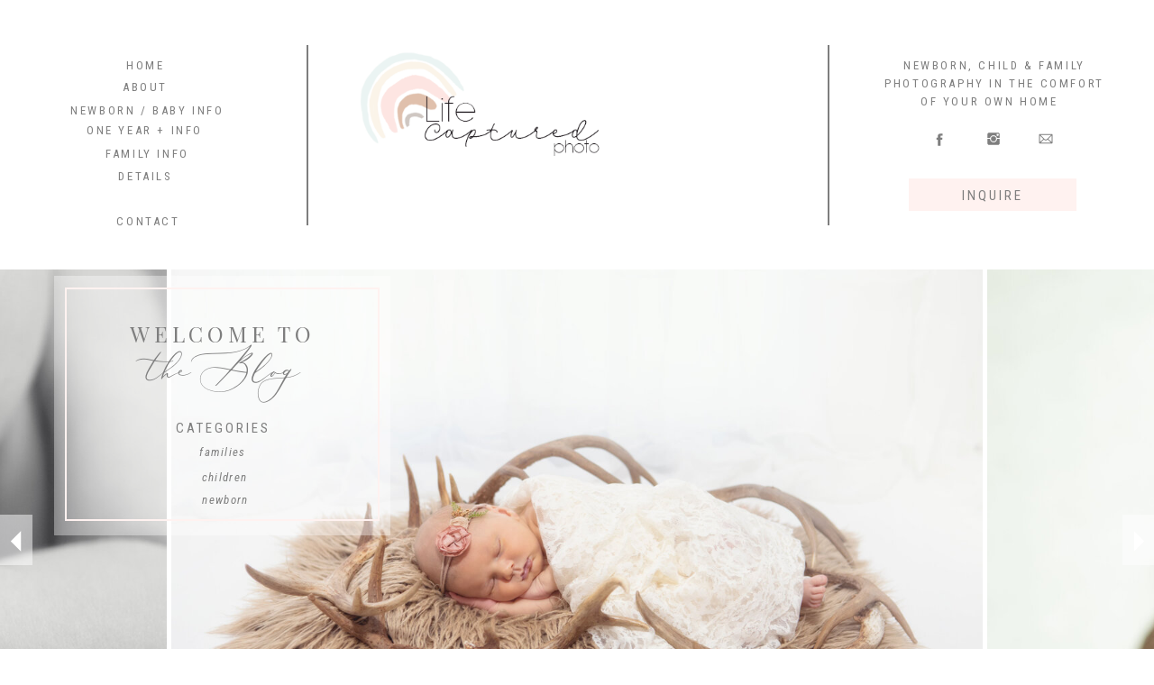

--- FILE ---
content_type: text/html; charset=UTF-8
request_url: https://capturedbykim.com/tag/someone-is-four-long-island-childrens-photography/
body_size: 18200
content:
<!DOCTYPE html>
<html lang="en-US" class="d">
<head>
<link rel="stylesheet" type="text/css" href="//lib.showit.co/engine/2.2.6/showit.css" />
<meta name='robots' content='index, follow, max-image-preview:large, max-snippet:-1, max-video-preview:-1' />

            <script data-no-defer="1" data-ezscrex="false" data-cfasync="false" data-pagespeed-no-defer data-cookieconsent="ignore">
                var ctPublicFunctions = {"_ajax_nonce":"145d324020","_rest_nonce":"151d381198","_ajax_url":"\/wp-admin\/admin-ajax.php","_rest_url":"https:\/\/capturedbykim.com\/wp-json\/","data__cookies_type":"native","data__ajax_type":"custom_ajax","data__bot_detector_enabled":1,"data__frontend_data_log_enabled":1,"cookiePrefix":"","wprocket_detected":false,"host_url":"capturedbykim.com","text__ee_click_to_select":"Click to select the whole data","text__ee_original_email":"The complete one is","text__ee_got_it":"Got it","text__ee_blocked":"Blocked","text__ee_cannot_connect":"Cannot connect","text__ee_cannot_decode":"Can not decode email. Unknown reason","text__ee_email_decoder":"CleanTalk email decoder","text__ee_wait_for_decoding":"The magic is on the way!","text__ee_decoding_process":"Please wait a few seconds while we decode the contact data."}
            </script>
        
            <script data-no-defer="1" data-ezscrex="false" data-cfasync="false" data-pagespeed-no-defer data-cookieconsent="ignore">
                var ctPublic = {"_ajax_nonce":"145d324020","settings__forms__check_internal":"0","settings__forms__check_external":"0","settings__forms__force_protection":0,"settings__forms__search_test":"0","settings__data__bot_detector_enabled":1,"settings__sfw__anti_crawler":0,"blog_home":"https:\/\/capturedbykim.com\/","pixel__setting":"3","pixel__enabled":false,"pixel__url":"https:\/\/moderate11-v4.cleantalk.org\/pixel\/0aa142b1c86b8cfada69bbfd5230efc8.gif","data__email_check_before_post":"1","data__email_check_exist_post":1,"data__cookies_type":"native","data__key_is_ok":true,"data__visible_fields_required":true,"wl_brandname":"Anti-Spam by CleanTalk","wl_brandname_short":"CleanTalk","ct_checkjs_key":297762721,"emailEncoderPassKey":"a819fab79e1ef2dd90a8afd88c7a9dfa","bot_detector_forms_excluded":"W10=","advancedCacheExists":false,"varnishCacheExists":false,"wc_ajax_add_to_cart":false}
            </script>
        
	<!-- This site is optimized with the Yoast SEO plugin v26.3 - https://yoast.com/wordpress/plugins/seo/ -->
	<title>Someone is FOUR! | Long Island Childrens Photography Archives - capturedbykim.com</title>
	<link rel="canonical" href="https://capturedbykim.com/tag/someone-is-four-long-island-childrens-photography/" />
	<meta property="og:locale" content="en_US" />
	<meta property="og:type" content="article" />
	<meta property="og:title" content="Someone is FOUR! | Long Island Childrens Photography Archives - capturedbykim.com" />
	<meta property="og:url" content="https://capturedbykim.com/tag/someone-is-four-long-island-childrens-photography/" />
	<meta property="og:site_name" content="capturedbykim.com" />
	<meta property="og:image" content="https://capturedbykim.com/wp-content/uploads/sites/22705/2021/11/lifeLogo1smSQUARE.jpg" />
	<meta property="og:image:width" content="600" />
	<meta property="og:image:height" content="600" />
	<meta property="og:image:type" content="image/jpeg" />
	<meta name="twitter:card" content="summary_large_image" />
	<script type="application/ld+json" class="yoast-schema-graph">{"@context":"https://schema.org","@graph":[{"@type":"CollectionPage","@id":"https://capturedbykim.com/tag/someone-is-four-long-island-childrens-photography/","url":"https://capturedbykim.com/tag/someone-is-four-long-island-childrens-photography/","name":"Someone is FOUR! | Long Island Childrens Photography Archives - capturedbykim.com","isPartOf":{"@id":"https://capturedbykim.com/#website"},"primaryImageOfPage":{"@id":"https://capturedbykim.com/tag/someone-is-four-long-island-childrens-photography/#primaryimage"},"image":{"@id":"https://capturedbykim.com/tag/someone-is-four-long-island-childrens-photography/#primaryimage"},"thumbnailUrl":"https://capturedbykim.com/wp-content/uploads/sites/22705/2021/02/faye4.jpg","breadcrumb":{"@id":"https://capturedbykim.com/tag/someone-is-four-long-island-childrens-photography/#breadcrumb"},"inLanguage":"en-US"},{"@type":"ImageObject","inLanguage":"en-US","@id":"https://capturedbykim.com/tag/someone-is-four-long-island-childrens-photography/#primaryimage","url":"https://capturedbykim.com/wp-content/uploads/sites/22705/2021/02/faye4.jpg","contentUrl":"https://capturedbykim.com/wp-content/uploads/sites/22705/2021/02/faye4.jpg","width":900,"height":600,"caption":"Someone is FOUR! | Long Island Childrens Photography"},{"@type":"BreadcrumbList","@id":"https://capturedbykim.com/tag/someone-is-four-long-island-childrens-photography/#breadcrumb","itemListElement":[{"@type":"ListItem","position":1,"name":"Home","item":"https://capturedbykim.com/"},{"@type":"ListItem","position":2,"name":"Someone is FOUR! | Long Island Childrens Photography"}]},{"@type":"WebSite","@id":"https://capturedbykim.com/#website","url":"https://capturedbykim.com/","name":"capturedbykim.com","description":"","publisher":{"@id":"https://capturedbykim.com/#organization"},"potentialAction":[{"@type":"SearchAction","target":{"@type":"EntryPoint","urlTemplate":"https://capturedbykim.com/?s={search_term_string}"},"query-input":{"@type":"PropertyValueSpecification","valueRequired":true,"valueName":"search_term_string"}}],"inLanguage":"en-US"},{"@type":"Organization","@id":"https://capturedbykim.com/#organization","name":"Life Captured By Kim Photography","url":"https://capturedbykim.com/","logo":{"@type":"ImageObject","inLanguage":"en-US","@id":"https://capturedbykim.com/#/schema/logo/image/","url":"https://capturedbykim.com/wp-content/uploads/sites/22705/2021/11/lifeLogo1smSQUARE.jpg","contentUrl":"https://capturedbykim.com/wp-content/uploads/sites/22705/2021/11/lifeLogo1smSQUARE.jpg","width":600,"height":600,"caption":"Life Captured By Kim Photography"},"image":{"@id":"https://capturedbykim.com/#/schema/logo/image/"},"sameAs":["https://www.facebook.com/LifeCapturedNY/","https://www.instagram.com/lifecapturedny/"]}]}</script>
	<!-- / Yoast SEO plugin. -->


<link rel='dns-prefetch' href='//fd.cleantalk.org' />
<link rel="alternate" type="application/rss+xml" title="capturedbykim.com &raquo; Feed" href="https://capturedbykim.com/feed/" />
<link rel="alternate" type="application/rss+xml" title="capturedbykim.com &raquo; Comments Feed" href="https://capturedbykim.com/comments/feed/" />
<link rel="alternate" type="application/rss+xml" title="capturedbykim.com &raquo; Someone is FOUR! | Long Island Childrens Photography Tag Feed" href="https://capturedbykim.com/tag/someone-is-four-long-island-childrens-photography/feed/" />
<script type="text/javascript">
/* <![CDATA[ */
window._wpemojiSettings = {"baseUrl":"https:\/\/s.w.org\/images\/core\/emoji\/16.0.1\/72x72\/","ext":".png","svgUrl":"https:\/\/s.w.org\/images\/core\/emoji\/16.0.1\/svg\/","svgExt":".svg","source":{"concatemoji":"https:\/\/capturedbykim.com\/wp-includes\/js\/wp-emoji-release.min.js?ver=6.8.3"}};
/*! This file is auto-generated */
!function(s,n){var o,i,e;function c(e){try{var t={supportTests:e,timestamp:(new Date).valueOf()};sessionStorage.setItem(o,JSON.stringify(t))}catch(e){}}function p(e,t,n){e.clearRect(0,0,e.canvas.width,e.canvas.height),e.fillText(t,0,0);var t=new Uint32Array(e.getImageData(0,0,e.canvas.width,e.canvas.height).data),a=(e.clearRect(0,0,e.canvas.width,e.canvas.height),e.fillText(n,0,0),new Uint32Array(e.getImageData(0,0,e.canvas.width,e.canvas.height).data));return t.every(function(e,t){return e===a[t]})}function u(e,t){e.clearRect(0,0,e.canvas.width,e.canvas.height),e.fillText(t,0,0);for(var n=e.getImageData(16,16,1,1),a=0;a<n.data.length;a++)if(0!==n.data[a])return!1;return!0}function f(e,t,n,a){switch(t){case"flag":return n(e,"\ud83c\udff3\ufe0f\u200d\u26a7\ufe0f","\ud83c\udff3\ufe0f\u200b\u26a7\ufe0f")?!1:!n(e,"\ud83c\udde8\ud83c\uddf6","\ud83c\udde8\u200b\ud83c\uddf6")&&!n(e,"\ud83c\udff4\udb40\udc67\udb40\udc62\udb40\udc65\udb40\udc6e\udb40\udc67\udb40\udc7f","\ud83c\udff4\u200b\udb40\udc67\u200b\udb40\udc62\u200b\udb40\udc65\u200b\udb40\udc6e\u200b\udb40\udc67\u200b\udb40\udc7f");case"emoji":return!a(e,"\ud83e\udedf")}return!1}function g(e,t,n,a){var r="undefined"!=typeof WorkerGlobalScope&&self instanceof WorkerGlobalScope?new OffscreenCanvas(300,150):s.createElement("canvas"),o=r.getContext("2d",{willReadFrequently:!0}),i=(o.textBaseline="top",o.font="600 32px Arial",{});return e.forEach(function(e){i[e]=t(o,e,n,a)}),i}function t(e){var t=s.createElement("script");t.src=e,t.defer=!0,s.head.appendChild(t)}"undefined"!=typeof Promise&&(o="wpEmojiSettingsSupports",i=["flag","emoji"],n.supports={everything:!0,everythingExceptFlag:!0},e=new Promise(function(e){s.addEventListener("DOMContentLoaded",e,{once:!0})}),new Promise(function(t){var n=function(){try{var e=JSON.parse(sessionStorage.getItem(o));if("object"==typeof e&&"number"==typeof e.timestamp&&(new Date).valueOf()<e.timestamp+604800&&"object"==typeof e.supportTests)return e.supportTests}catch(e){}return null}();if(!n){if("undefined"!=typeof Worker&&"undefined"!=typeof OffscreenCanvas&&"undefined"!=typeof URL&&URL.createObjectURL&&"undefined"!=typeof Blob)try{var e="postMessage("+g.toString()+"("+[JSON.stringify(i),f.toString(),p.toString(),u.toString()].join(",")+"));",a=new Blob([e],{type:"text/javascript"}),r=new Worker(URL.createObjectURL(a),{name:"wpTestEmojiSupports"});return void(r.onmessage=function(e){c(n=e.data),r.terminate(),t(n)})}catch(e){}c(n=g(i,f,p,u))}t(n)}).then(function(e){for(var t in e)n.supports[t]=e[t],n.supports.everything=n.supports.everything&&n.supports[t],"flag"!==t&&(n.supports.everythingExceptFlag=n.supports.everythingExceptFlag&&n.supports[t]);n.supports.everythingExceptFlag=n.supports.everythingExceptFlag&&!n.supports.flag,n.DOMReady=!1,n.readyCallback=function(){n.DOMReady=!0}}).then(function(){return e}).then(function(){var e;n.supports.everything||(n.readyCallback(),(e=n.source||{}).concatemoji?t(e.concatemoji):e.wpemoji&&e.twemoji&&(t(e.twemoji),t(e.wpemoji)))}))}((window,document),window._wpemojiSettings);
/* ]]> */
</script>
<style id='wp-emoji-styles-inline-css' type='text/css'>

	img.wp-smiley, img.emoji {
		display: inline !important;
		border: none !important;
		box-shadow: none !important;
		height: 1em !important;
		width: 1em !important;
		margin: 0 0.07em !important;
		vertical-align: -0.1em !important;
		background: none !important;
		padding: 0 !important;
	}
</style>
<link rel='stylesheet' id='wp-block-library-css' href='https://capturedbykim.com/wp-includes/css/dist/block-library/style.min.css?ver=6.8.3' type='text/css' media='all' />
<style id='classic-theme-styles-inline-css' type='text/css'>
/*! This file is auto-generated */
.wp-block-button__link{color:#fff;background-color:#32373c;border-radius:9999px;box-shadow:none;text-decoration:none;padding:calc(.667em + 2px) calc(1.333em + 2px);font-size:1.125em}.wp-block-file__button{background:#32373c;color:#fff;text-decoration:none}
</style>
<style id='global-styles-inline-css' type='text/css'>
:root{--wp--preset--aspect-ratio--square: 1;--wp--preset--aspect-ratio--4-3: 4/3;--wp--preset--aspect-ratio--3-4: 3/4;--wp--preset--aspect-ratio--3-2: 3/2;--wp--preset--aspect-ratio--2-3: 2/3;--wp--preset--aspect-ratio--16-9: 16/9;--wp--preset--aspect-ratio--9-16: 9/16;--wp--preset--color--black: #000000;--wp--preset--color--cyan-bluish-gray: #abb8c3;--wp--preset--color--white: #ffffff;--wp--preset--color--pale-pink: #f78da7;--wp--preset--color--vivid-red: #cf2e2e;--wp--preset--color--luminous-vivid-orange: #ff6900;--wp--preset--color--luminous-vivid-amber: #fcb900;--wp--preset--color--light-green-cyan: #7bdcb5;--wp--preset--color--vivid-green-cyan: #00d084;--wp--preset--color--pale-cyan-blue: #8ed1fc;--wp--preset--color--vivid-cyan-blue: #0693e3;--wp--preset--color--vivid-purple: #9b51e0;--wp--preset--gradient--vivid-cyan-blue-to-vivid-purple: linear-gradient(135deg,rgba(6,147,227,1) 0%,rgb(155,81,224) 100%);--wp--preset--gradient--light-green-cyan-to-vivid-green-cyan: linear-gradient(135deg,rgb(122,220,180) 0%,rgb(0,208,130) 100%);--wp--preset--gradient--luminous-vivid-amber-to-luminous-vivid-orange: linear-gradient(135deg,rgba(252,185,0,1) 0%,rgba(255,105,0,1) 100%);--wp--preset--gradient--luminous-vivid-orange-to-vivid-red: linear-gradient(135deg,rgba(255,105,0,1) 0%,rgb(207,46,46) 100%);--wp--preset--gradient--very-light-gray-to-cyan-bluish-gray: linear-gradient(135deg,rgb(238,238,238) 0%,rgb(169,184,195) 100%);--wp--preset--gradient--cool-to-warm-spectrum: linear-gradient(135deg,rgb(74,234,220) 0%,rgb(151,120,209) 20%,rgb(207,42,186) 40%,rgb(238,44,130) 60%,rgb(251,105,98) 80%,rgb(254,248,76) 100%);--wp--preset--gradient--blush-light-purple: linear-gradient(135deg,rgb(255,206,236) 0%,rgb(152,150,240) 100%);--wp--preset--gradient--blush-bordeaux: linear-gradient(135deg,rgb(254,205,165) 0%,rgb(254,45,45) 50%,rgb(107,0,62) 100%);--wp--preset--gradient--luminous-dusk: linear-gradient(135deg,rgb(255,203,112) 0%,rgb(199,81,192) 50%,rgb(65,88,208) 100%);--wp--preset--gradient--pale-ocean: linear-gradient(135deg,rgb(255,245,203) 0%,rgb(182,227,212) 50%,rgb(51,167,181) 100%);--wp--preset--gradient--electric-grass: linear-gradient(135deg,rgb(202,248,128) 0%,rgb(113,206,126) 100%);--wp--preset--gradient--midnight: linear-gradient(135deg,rgb(2,3,129) 0%,rgb(40,116,252) 100%);--wp--preset--font-size--small: 13px;--wp--preset--font-size--medium: 20px;--wp--preset--font-size--large: 36px;--wp--preset--font-size--x-large: 42px;--wp--preset--spacing--20: 0.44rem;--wp--preset--spacing--30: 0.67rem;--wp--preset--spacing--40: 1rem;--wp--preset--spacing--50: 1.5rem;--wp--preset--spacing--60: 2.25rem;--wp--preset--spacing--70: 3.38rem;--wp--preset--spacing--80: 5.06rem;--wp--preset--shadow--natural: 6px 6px 9px rgba(0, 0, 0, 0.2);--wp--preset--shadow--deep: 12px 12px 50px rgba(0, 0, 0, 0.4);--wp--preset--shadow--sharp: 6px 6px 0px rgba(0, 0, 0, 0.2);--wp--preset--shadow--outlined: 6px 6px 0px -3px rgba(255, 255, 255, 1), 6px 6px rgba(0, 0, 0, 1);--wp--preset--shadow--crisp: 6px 6px 0px rgba(0, 0, 0, 1);}:where(.is-layout-flex){gap: 0.5em;}:where(.is-layout-grid){gap: 0.5em;}body .is-layout-flex{display: flex;}.is-layout-flex{flex-wrap: wrap;align-items: center;}.is-layout-flex > :is(*, div){margin: 0;}body .is-layout-grid{display: grid;}.is-layout-grid > :is(*, div){margin: 0;}:where(.wp-block-columns.is-layout-flex){gap: 2em;}:where(.wp-block-columns.is-layout-grid){gap: 2em;}:where(.wp-block-post-template.is-layout-flex){gap: 1.25em;}:where(.wp-block-post-template.is-layout-grid){gap: 1.25em;}.has-black-color{color: var(--wp--preset--color--black) !important;}.has-cyan-bluish-gray-color{color: var(--wp--preset--color--cyan-bluish-gray) !important;}.has-white-color{color: var(--wp--preset--color--white) !important;}.has-pale-pink-color{color: var(--wp--preset--color--pale-pink) !important;}.has-vivid-red-color{color: var(--wp--preset--color--vivid-red) !important;}.has-luminous-vivid-orange-color{color: var(--wp--preset--color--luminous-vivid-orange) !important;}.has-luminous-vivid-amber-color{color: var(--wp--preset--color--luminous-vivid-amber) !important;}.has-light-green-cyan-color{color: var(--wp--preset--color--light-green-cyan) !important;}.has-vivid-green-cyan-color{color: var(--wp--preset--color--vivid-green-cyan) !important;}.has-pale-cyan-blue-color{color: var(--wp--preset--color--pale-cyan-blue) !important;}.has-vivid-cyan-blue-color{color: var(--wp--preset--color--vivid-cyan-blue) !important;}.has-vivid-purple-color{color: var(--wp--preset--color--vivid-purple) !important;}.has-black-background-color{background-color: var(--wp--preset--color--black) !important;}.has-cyan-bluish-gray-background-color{background-color: var(--wp--preset--color--cyan-bluish-gray) !important;}.has-white-background-color{background-color: var(--wp--preset--color--white) !important;}.has-pale-pink-background-color{background-color: var(--wp--preset--color--pale-pink) !important;}.has-vivid-red-background-color{background-color: var(--wp--preset--color--vivid-red) !important;}.has-luminous-vivid-orange-background-color{background-color: var(--wp--preset--color--luminous-vivid-orange) !important;}.has-luminous-vivid-amber-background-color{background-color: var(--wp--preset--color--luminous-vivid-amber) !important;}.has-light-green-cyan-background-color{background-color: var(--wp--preset--color--light-green-cyan) !important;}.has-vivid-green-cyan-background-color{background-color: var(--wp--preset--color--vivid-green-cyan) !important;}.has-pale-cyan-blue-background-color{background-color: var(--wp--preset--color--pale-cyan-blue) !important;}.has-vivid-cyan-blue-background-color{background-color: var(--wp--preset--color--vivid-cyan-blue) !important;}.has-vivid-purple-background-color{background-color: var(--wp--preset--color--vivid-purple) !important;}.has-black-border-color{border-color: var(--wp--preset--color--black) !important;}.has-cyan-bluish-gray-border-color{border-color: var(--wp--preset--color--cyan-bluish-gray) !important;}.has-white-border-color{border-color: var(--wp--preset--color--white) !important;}.has-pale-pink-border-color{border-color: var(--wp--preset--color--pale-pink) !important;}.has-vivid-red-border-color{border-color: var(--wp--preset--color--vivid-red) !important;}.has-luminous-vivid-orange-border-color{border-color: var(--wp--preset--color--luminous-vivid-orange) !important;}.has-luminous-vivid-amber-border-color{border-color: var(--wp--preset--color--luminous-vivid-amber) !important;}.has-light-green-cyan-border-color{border-color: var(--wp--preset--color--light-green-cyan) !important;}.has-vivid-green-cyan-border-color{border-color: var(--wp--preset--color--vivid-green-cyan) !important;}.has-pale-cyan-blue-border-color{border-color: var(--wp--preset--color--pale-cyan-blue) !important;}.has-vivid-cyan-blue-border-color{border-color: var(--wp--preset--color--vivid-cyan-blue) !important;}.has-vivid-purple-border-color{border-color: var(--wp--preset--color--vivid-purple) !important;}.has-vivid-cyan-blue-to-vivid-purple-gradient-background{background: var(--wp--preset--gradient--vivid-cyan-blue-to-vivid-purple) !important;}.has-light-green-cyan-to-vivid-green-cyan-gradient-background{background: var(--wp--preset--gradient--light-green-cyan-to-vivid-green-cyan) !important;}.has-luminous-vivid-amber-to-luminous-vivid-orange-gradient-background{background: var(--wp--preset--gradient--luminous-vivid-amber-to-luminous-vivid-orange) !important;}.has-luminous-vivid-orange-to-vivid-red-gradient-background{background: var(--wp--preset--gradient--luminous-vivid-orange-to-vivid-red) !important;}.has-very-light-gray-to-cyan-bluish-gray-gradient-background{background: var(--wp--preset--gradient--very-light-gray-to-cyan-bluish-gray) !important;}.has-cool-to-warm-spectrum-gradient-background{background: var(--wp--preset--gradient--cool-to-warm-spectrum) !important;}.has-blush-light-purple-gradient-background{background: var(--wp--preset--gradient--blush-light-purple) !important;}.has-blush-bordeaux-gradient-background{background: var(--wp--preset--gradient--blush-bordeaux) !important;}.has-luminous-dusk-gradient-background{background: var(--wp--preset--gradient--luminous-dusk) !important;}.has-pale-ocean-gradient-background{background: var(--wp--preset--gradient--pale-ocean) !important;}.has-electric-grass-gradient-background{background: var(--wp--preset--gradient--electric-grass) !important;}.has-midnight-gradient-background{background: var(--wp--preset--gradient--midnight) !important;}.has-small-font-size{font-size: var(--wp--preset--font-size--small) !important;}.has-medium-font-size{font-size: var(--wp--preset--font-size--medium) !important;}.has-large-font-size{font-size: var(--wp--preset--font-size--large) !important;}.has-x-large-font-size{font-size: var(--wp--preset--font-size--x-large) !important;}
:where(.wp-block-post-template.is-layout-flex){gap: 1.25em;}:where(.wp-block-post-template.is-layout-grid){gap: 1.25em;}
:where(.wp-block-columns.is-layout-flex){gap: 2em;}:where(.wp-block-columns.is-layout-grid){gap: 2em;}
:root :where(.wp-block-pullquote){font-size: 1.5em;line-height: 1.6;}
</style>
<link rel='stylesheet' id='cleantalk-public-css-css' href='https://capturedbykim.com/wp-content/plugins/cleantalk-spam-protect/css/cleantalk-public.min.css?ver=6.67_1762442571' type='text/css' media='all' />
<link rel='stylesheet' id='cleantalk-email-decoder-css-css' href='https://capturedbykim.com/wp-content/plugins/cleantalk-spam-protect/css/cleantalk-email-decoder.min.css?ver=6.67_1762442571' type='text/css' media='all' />
<script type="text/javascript" src="https://capturedbykim.com/wp-content/plugins/cleantalk-spam-protect/js/apbct-public-bundle.min.js?ver=6.67_1762442571" id="apbct-public-bundle.min-js-js"></script>
<script type="text/javascript" src="https://fd.cleantalk.org/ct-bot-detector-wrapper.js?ver=6.67" id="ct_bot_detector-js" defer="defer" data-wp-strategy="defer"></script>
<script type="text/javascript" src="https://capturedbykim.com/wp-includes/js/jquery/jquery.min.js?ver=3.7.1" id="jquery-core-js"></script>
<script type="text/javascript" src="https://capturedbykim.com/wp-includes/js/jquery/jquery-migrate.min.js?ver=3.4.1" id="jquery-migrate-js"></script>
<script type="text/javascript" src="https://capturedbykim.com/wp-content/plugins/showit/public/js/showit.js?ver=1761203994" id="si-script-js"></script>
<link rel="https://api.w.org/" href="https://capturedbykim.com/wp-json/" /><link rel="alternate" title="JSON" type="application/json" href="https://capturedbykim.com/wp-json/wp/v2/tags/124" /><link rel="EditURI" type="application/rsd+xml" title="RSD" href="https://capturedbykim.com/xmlrpc.php?rsd" />

<meta charset="UTF-8" />
<meta name="viewport" content="width=device-width, initial-scale=1" />
<link rel="icon" type="image/png" href="//static.showit.co/200/5YWAib86RImqd99auMefGg/149411/favicon.png" />
<link rel="preconnect" href="https://static.showit.co" />


<link rel="preconnect" href="https://fonts.googleapis.com">
<link rel="preconnect" href="https://fonts.gstatic.com" crossorigin>
<link href="https://fonts.googleapis.com/css?family=Roboto+Condensed:regular|Roboto+Condensed:italic|Playfair+Display:regular" rel="stylesheet" type="text/css"/>
<style>
@font-face{font-family:MaisonDeFleur;src:url('//static.showit.co/file/Xv8W08NwQ6OhQDvxITJYzg/shared/maisondefleur.woff');}
</style>
<script id="init_data" type="application/json">
{"mobile":{"w":320},"desktop":{"w":1200,"defaultTrIn":{"type":"fade"},"defaultTrOut":{"type":"fade"},"bgFillType":"color","bgColor":"#000000:0"},"sid":"00nxhwd5sviafljfanwmua","break":768,"assetURL":"//static.showit.co","contactFormId":"149411/276972","cfAction":"aHR0cHM6Ly9jbGllbnRzZXJ2aWNlLnNob3dpdC5jby9jb250YWN0Zm9ybQ==","sgAction":"aHR0cHM6Ly9jbGllbnRzZXJ2aWNlLnNob3dpdC5jby9zb2NpYWxncmlk","blockData":[{"slug":"header","visible":"a","states":[],"d":{"h":299,"w":1200,"locking":{"offset":60,"scrollOffset":1},"bgFillType":"color","bgColor":"colors-7","bgMediaType":"none"},"m":{"h":127,"w":320,"locking":{"offset":60},"bgFillType":"color","bgColor":"colors-7","bgMediaType":"none"}},{"slug":"intro","visible":"a","states":[],"d":{"h":600,"w":1200,"bgFillType":"color","bgColor":"colors-7","bgMediaType":"none"},"m":{"h":473,"w":320,"bgFillType":"color","bgColor":"colors-2","bgMediaType":"none"}},{"slug":"sidebar","visible":"a","states":[],"d":{"h":361,"w":1200,"locking":{},"bgFillType":"color","bgColor":"colors-2","bgMediaType":"none"},"m":{"h":423,"w":320,"locking":{},"bgFillType":"color","bgColor":"colors-2","bgMediaType":"none"}},{"slug":"blog-post","visible":"a","states":[],"d":{"h":900,"w":1200,"bgFillType":"color","bgColor":"colors-7","bgMediaType":"none"},"m":{"h":396,"w":320,"bgFillType":"color","bgColor":"colors-7","bgMediaType":"none"}},{"slug":"blog-post-1","visible":"a","states":[],"d":{"h":900,"w":1200,"bgFillType":"color","bgColor":"colors-7","bgMediaType":"none"},"m":{"h":396,"w":320,"bgFillType":"color","bgColor":"colors-7","bgMediaType":"none"}},{"slug":"end-of-post-loop","visible":"a","states":[],"d":{"h":1,"w":1200,"bgFillType":"color","bgColor":"colors-7","bgMediaType":"none"},"m":{"h":1,"w":320,"bgFillType":"color","bgColor":"colors-7","bgMediaType":"none"}},{"slug":"pagination","visible":"a","states":[],"d":{"h":74,"w":1200,"nature":"dH","bgFillType":"color","bgColor":"colors-7","bgMediaType":"none"},"m":{"h":40,"w":320,"nature":"dH","bgFillType":"color","bgColor":"colors-7","bgMediaType":"none"}},{"slug":"mobile-nav","visible":"m","states":[],"d":{"h":200,"w":1200,"bgFillType":"color","bgColor":"colors-7","bgMediaType":"none"},"m":{"h":550,"w":320,"locking":{"side":"t"},"bgFillType":"color","bgColor":"colors-7","bgMediaType":"none"}},{"slug":"footer","visible":"a","states":[{"d":{"bgFillType":"color","bgColor":"#000000:0","bgMediaType":"none"},"m":{"bgFillType":"color","bgColor":"#000000:0","bgMediaType":"none"},"slug":"view-1"},{"d":{"bgFillType":"color","bgColor":"#000000:0","bgMediaType":"none"},"m":{"bgFillType":"color","bgColor":"#000000:0","bgMediaType":"none"},"slug":"view-2"}],"d":{"h":301,"w":1200,"bgFillType":"color","bgColor":"colors-7","bgMediaType":"none"},"m":{"h":492,"w":320,"bgFillType":"color","bgColor":"colors-7","bgMediaType":"none"},"stateTrans":[{},{}]}],"elementData":[{"type":"simple","visible":"d","id":"header_0","blockId":"header","m":{"x":48,"y":19,"w":224,"h":88.89999999999999,"a":0},"d":{"x":928,"y":198,"w":186,"h":36,"a":0,"lockH":"r"}},{"type":"text","visible":"d","id":"header_1","blockId":"header","m":{"x":109,"y":62,"w":102,"h":17,"a":0},"d":{"x":929,"y":205,"w":183,"h":23,"a":0,"lockH":"r"}},{"type":"icon","visible":"d","id":"header_2","blockId":"header","m":{"x":102,"y":147,"w":22,"h":22,"a":0},"d":{"x":953,"y":146,"w":18,"h":18,"a":0,"lockH":"r"}},{"type":"icon","visible":"d","id":"header_3","blockId":"header","m":{"x":130,"y":147,"w":22,"h":22,"a":0},"d":{"x":1013,"y":145,"w":18,"h":18,"a":0,"lockH":"r"}},{"type":"icon","visible":"d","id":"header_4","blockId":"header","m":{"x":197,"y":147,"w":22,"h":22,"a":0},"d":{"x":1071,"y":145,"w":18,"h":18,"a":0,"lockH":"r"}},{"type":"simple","visible":"m","id":"header_5","blockId":"header","m":{"x":0,"y":0,"w":325,"h":37,"a":0},"d":{"x":360,"y":63,"w":480,"h":83.60000000000001,"a":0}},{"type":"text","visible":"m","id":"header_6","blockId":"header","m":{"x":93,"y":5,"w":140,"h":28,"a":0},"d":{"x":549,"y":96,"w":102,"h":17,"a":0},"pc":[{"type":"show","block":"mobile-nav"}]},{"type":"text","visible":"d","id":"header_7","blockId":"header","m":{"x":109,"y":62,"w":102,"h":17,"a":0},"d":{"x":114,"y":236,"w":101,"h":19,"a":0,"lockH":"l"}},{"type":"text","visible":"d","id":"header_8","blockId":"header","m":{"x":109,"y":62,"w":102,"h":17,"a":0},"d":{"x":103,"y":186,"w":117,"h":19,"a":0,"lockH":"l"}},{"type":"text","visible":"d","id":"header_9","blockId":"header","m":{"x":109,"y":62,"w":102,"h":17,"a":0},"d":{"x":77,"y":113,"w":173,"h":19,"a":0,"lockH":"l"}},{"type":"text","visible":"d","id":"header_10","blockId":"header","m":{"x":119,"y":72,"w":102,"h":17,"a":0},"d":{"x":94,"y":135,"w":133,"h":19,"a":0,"lockH":"l"}},{"type":"text","visible":"d","id":"header_11","blockId":"header","m":{"x":129,"y":82,"w":102,"h":17,"a":0},"d":{"x":106,"y":161,"w":115,"h":19,"a":0,"lockH":"l"}},{"type":"text","visible":"d","id":"header_12","blockId":"header","m":{"x":109,"y":62,"w":102,"h":17,"a":0},"d":{"x":108,"y":87,"w":106,"h":19,"a":0,"lockH":"l"}},{"type":"text","visible":"d","id":"header_13","blockId":"header","m":{"x":109,"y":62,"w":102,"h":17,"a":0},"d":{"x":120,"y":63,"w":83,"h":19,"a":0,"lockH":"l"}},{"type":"simple","visible":"d","id":"header_14","blockId":"header","m":{"x":48,"y":9,"w":224,"h":42,"a":0},"d":{"x":838,"y":50,"w":2,"h":200,"a":0,"lockH":"r"}},{"type":"simple","visible":"d","id":"header_15","blockId":"header","m":{"x":48,"y":9,"w":224,"h":42,"a":0},"d":{"x":340,"y":50,"w":2,"h":200,"a":0,"lockH":"l"}},{"type":"text","visible":"d","id":"header_16","blockId":"header","m":{"x":109,"y":62,"w":102,"h":17,"a":0},"d":{"x":899,"y":63,"w":248,"h":68,"a":0,"lockH":"r"}},{"type":"graphic","visible":"a","id":"header_17","blockId":"header","m":{"x":63,"y":40,"w":204,"h":86,"a":0},"d":{"x":351,"y":52,"w":295,"h":139,"a":0},"c":{"key":"oxTMGdzuRueUVQWgNlXXWA/149411/lifelogo1sm.png","aspect_ratio":2}},{"type":"gallery","visible":"a","id":"intro_0","blockId":"intro","m":{"x":-2,"y":0,"w":325,"h":225,"a":0,"g":{"aa":2,"dots":true}},"d":{"x":-2,"y":0,"w":1204,"h":600,"a":0,"lockH":"s","g":{"aa":0,"dots":true}},"imgs":[{"key":"FK3nl5exQ62iSHfVoanW6A/149411/600a0354.jpg","ar":1.5},{"key":"TzHe8MGDS8KhkEq9Xp9M2A/149411/600a0019.jpg","ar":1.5},{"key":"ZmKX5OwwRCCfWV1ho0KUlQ/149411/600a1321.jpg","ar":1.5},{"key":"qMOkE9-DQTK9PBPfXJGsmQ/149411/600a1205b.jpg","ar":1.5}],"gal":"sliding","g":{},"ch":1},{"type":"simple","visible":"a","id":"intro_1","blockId":"intro","m":{"x":24,"y":198,"w":273,"h":212,"a":0},"d":{"x":60,"y":7,"w":373,"h":288,"a":0,"lockH":"l"}},{"type":"simple","visible":"a","id":"intro_2","blockId":"intro","m":{"x":35,"y":208,"w":254,"h":192,"a":0},"d":{"x":72,"y":20,"w":349,"h":259,"a":0,"lockH":"l"}},{"type":"text","visible":"a","id":"intro_3","blockId":"intro","m":{"x":43,"y":310,"w":234,"h":18,"a":0},"d":{"x":198,"y":191,"w":98,"h":18,"a":0,"lockH":"l"}},{"type":"text","visible":"a","id":"intro_4","blockId":"intro","m":{"x":73,"y":287,"w":177,"h":21,"a":0},"d":{"x":158,"y":164,"w":178,"h":20,"a":0,"lockH":"l"}},{"type":"text","visible":"a","id":"intro_5","blockId":"intro","m":{"x":43,"y":224,"w":237,"h":25,"a":0},"d":{"x":117,"y":57,"w":260,"h":32,"a":0,"lockH":"l"}},{"type":"text","visible":"a","id":"intro_6","blockId":"intro","m":{"x":60,"y":247,"w":206,"h":25,"a":0},"d":{"x":95,"y":92,"w":305,"h":34,"a":0,"lockH":"l"}},{"type":"text","visible":"a","id":"intro_7","blockId":"intro","m":{"x":41,"y":337,"w":234,"h":18,"a":0},"d":{"x":200,"y":219,"w":98,"h":18,"a":0,"lockH":"l"}},{"type":"text","visible":"a","id":"intro_8","blockId":"intro","m":{"x":39,"y":364,"w":234,"h":18,"a":0},"d":{"x":201,"y":244,"w":98,"h":18,"a":0,"lockH":"l"}},{"type":"simple","visible":"a","id":"intro_9","blockId":"intro","m":{"x":284,"y":89,"w":37,"h":47,"a":0},"d":{"x":1165,"y":272,"w":37,"h":56,"a":0,"lockH":"r"}},{"type":"icon","visible":"a","id":"intro_10","blockId":"intro","m":{"x":278,"y":88,"w":50,"h":50,"a":0},"d":{"x":1161,"y":279,"w":45,"h":45,"a":0,"lockH":"r"},"pc":[{"type":"gallery","action":"next"}]},{"type":"simple","visible":"a","id":"intro_11","blockId":"intro","m":{"x":0,"y":89,"w":37,"h":47,"a":0},"d":{"x":-1,"y":272,"w":37,"h":56,"a":0,"lockH":"l"}},{"type":"icon","visible":"a","id":"intro_12","blockId":"intro","m":{"x":-6,"y":88,"w":50,"h":50,"a":0},"d":{"x":-5,"y":279,"w":45,"h":45,"a":0,"lockH":"l"},"pc":[{"type":"gallery","action":"prev"}]},{"type":"simple","visible":"d","id":"sidebar_0","blockId":"sidebar","m":{"x":23,"y":26,"w":275,"h":588,"a":0},"d":{"x":54,"y":42,"w":1094,"h":278,"a":0}},{"type":"icon","visible":"a","id":"sidebar_1","blockId":"sidebar","m":{"x":230,"y":306,"w":19,"h":19,"a":0},"d":{"x":920,"y":258,"w":18,"h":18,"a":0}},{"type":"icon","visible":"a","id":"sidebar_2","blockId":"sidebar","m":{"x":174,"y":307,"w":19,"h":19,"a":0},"d":{"x":886,"y":257,"w":18,"h":18,"a":0}},{"type":"icon","visible":"a","id":"sidebar_3","blockId":"sidebar","m":{"x":126,"y":308,"w":19,"h":19,"a":0},"d":{"x":847,"y":258,"w":18,"h":18,"a":0}},{"type":"icon","visible":"a","id":"sidebar_4","blockId":"sidebar","m":{"x":70,"y":307,"w":19,"h":19,"a":0},"d":{"x":809,"y":258,"w":18,"h":18,"a":0}},{"type":"simple","visible":"a","id":"sidebar_5","blockId":"sidebar","m":{"x":54,"y":356,"w":200,"h":30,"a":0},"d":{"x":590,"y":248,"w":200,"h":30,"a":0}},{"type":"text","visible":"a","id":"sidebar_6","blockId":"sidebar","m":{"x":60,"y":361,"w":189,"h":16,"a":0},"d":{"x":598,"y":254,"w":188,"h":17,"a":0}},{"type":"text","visible":"a","id":"sidebar_7","blockId":"sidebar","m":{"x":35,"y":95,"w":250,"h":200,"a":0},"d":{"x":570,"y":121,"w":460,"h":119,"a":0}},{"type":"text","visible":"a","id":"sidebar_8","blockId":"sidebar","m":{"x":47,"y":34,"w":232,"h":38,"a":0},"d":{"x":585,"y":66,"w":328,"h":33,"a":0}},{"type":"graphic","visible":"d","id":"sidebar_9","blockId":"sidebar","m":{"x":40,"y":44,"w":240,"h":160,"a":0,"gs":{"s":100}},"d":{"x":124,"y":86,"w":367,"h":165,"a":0},"c":{"key":"Mmbsc601Rtu3DERfcHtk0g/149411/lifelogo1sm.png","aspect_ratio":2}},{"type":"simple","visible":"a","id":"blog-post_0","blockId":"blog-post","m":{"x":60,"y":329,"w":200,"h":36,"a":0},"d":{"x":395,"y":788,"w":411,"h":46,"a":0}},{"type":"simple","visible":"d","id":"blog-post_1","blockId":"blog-post","m":{"x":33,"y":23,"w":255,"h":245,"a":0},"d":{"x":909,"y":66,"w":55,"h":475,"a":0}},{"type":"text","visible":"a","id":"blog-post_2","blockId":"blog-post","m":{"x":115,"y":337,"w":90,"h":20,"a":0},"d":{"x":550,"y":802,"w":102,"h":17,"a":0}},{"type":"text","visible":"d","id":"blog-post_3","blockId":"blog-post","m":{"x":19,"y":389,"w":283,"h":106,"a":0},"d":{"x":304,"y":640,"w":592,"h":132,"a":0}},{"type":"text","visible":"a","id":"blog-post_4","blockId":"blog-post","m":{"x":46,"y":248,"w":225,"h":66,"a":0},"d":{"x":324,"y":555,"w":553,"h":61,"a":0}},{"type":"text","visible":"d","id":"blog-post_5","blockId":"blog-post","m":{"x":92,"y":567,"w":105,"h":15,"a":0},"d":{"x":858,"y":147,"w":153,"h":17,"a":-90}},{"type":"text","visible":"d","id":"blog-post_6","blockId":"blog-post","m":{"x":115,"y":222,"w":90,"h":15,"a":0},"d":{"x":793,"y":368,"w":281,"h":34,"a":-90}},{"type":"graphic","visible":"a","id":"blog-post_7","blockId":"blog-post","m":{"x":33,"y":33,"w":255,"h":200,"a":0},"d":{"x":236,"y":66,"w":661,"h":475,"a":0,"o":100,"gs":{"s":100}},"c":{"key":"8WDG-3-oRY2kR0lEfwfSvg/shared/yanamatosian-125-min.jpg","aspect_ratio":1.5}},{"type":"simple","visible":"a","id":"blog-post-1_0","blockId":"blog-post-1","m":{"x":60,"y":329,"w":200,"h":36,"a":0},"d":{"x":395,"y":788,"w":411,"h":46,"a":0}},{"type":"simple","visible":"d","id":"blog-post-1_1","blockId":"blog-post-1","m":{"x":33,"y":23,"w":255,"h":245,"a":0},"d":{"x":909,"y":66,"w":55,"h":475,"a":0}},{"type":"text","visible":"a","id":"blog-post-1_2","blockId":"blog-post-1","m":{"x":115,"y":337,"w":90,"h":20,"a":0},"d":{"x":550,"y":802,"w":102,"h":17,"a":0}},{"type":"text","visible":"d","id":"blog-post-1_3","blockId":"blog-post-1","m":{"x":19,"y":389,"w":283,"h":106,"a":0},"d":{"x":304,"y":640,"w":592,"h":132,"a":0}},{"type":"text","visible":"a","id":"blog-post-1_4","blockId":"blog-post-1","m":{"x":46,"y":248,"w":225,"h":66,"a":0},"d":{"x":324,"y":555,"w":553,"h":61,"a":0}},{"type":"text","visible":"d","id":"blog-post-1_5","blockId":"blog-post-1","m":{"x":92,"y":567,"w":105,"h":15,"a":0},"d":{"x":858,"y":147,"w":153,"h":17,"a":-90}},{"type":"text","visible":"d","id":"blog-post-1_6","blockId":"blog-post-1","m":{"x":115,"y":222,"w":90,"h":15,"a":0},"d":{"x":793,"y":368,"w":281,"h":34,"a":-90}},{"type":"graphic","visible":"a","id":"blog-post-1_7","blockId":"blog-post-1","m":{"x":33,"y":33,"w":255,"h":200,"a":0},"d":{"x":236,"y":66,"w":661,"h":475,"a":0,"o":100,"gs":{"s":100}},"c":{"key":"WBz6Y9zrRzqKeqwDavwQoA/shared/yanamatosian-006-min.jpg","aspect_ratio":1.5}},{"type":"text","visible":"a","id":"pagination_0","blockId":"pagination","m":{"x":160,"y":12,"w":142,"h":26,"a":0},"d":{"x":644,"y":29,"w":495.02,"h":29.002,"a":0}},{"type":"text","visible":"a","id":"pagination_1","blockId":"pagination","m":{"x":18,"y":12,"w":158,"h":22,"a":0},"d":{"x":27,"y":29,"w":568,"h":29,"a":0}},{"type":"icon","visible":"a","id":"mobile-nav_0","blockId":"mobile-nav","m":{"x":110,"y":462,"w":20,"h":20,"a":0,"lockV":"b"},"d":{"x":529.287,"y":207.636,"w":24.742,"h":25.006,"a":0}},{"type":"icon","visible":"a","id":"mobile-nav_1","blockId":"mobile-nav","m":{"x":155,"y":463,"w":20,"h":20,"a":0,"lockV":"b"},"d":{"x":565.261,"y":207.637,"w":24.742,"h":25.006,"a":0}},{"type":"icon","visible":"a","id":"mobile-nav_2","blockId":"mobile-nav","m":{"x":199,"y":463,"w":21,"h":20,"a":0,"lockV":"b"},"d":{"x":649.575,"y":207.637,"w":24.742,"h":25.006,"a":0}},{"type":"simple","visible":"a","id":"mobile-nav_3","blockId":"mobile-nav","m":{"x":136,"y":411,"w":51,"h":1,"a":0},"d":{"x":360,"y":60,"w":480,"h":80,"a":0}},{"type":"text","visible":"a","id":"mobile-nav_4","blockId":"mobile-nav","m":{"x":27,"y":373,"w":269,"h":20,"a":0},"d":{"x":1093,"y":84,"w":38,"h":26,"a":0},"pc":[{"type":"hide","block":"mobile-nav"}]},{"type":"text","visible":"a","id":"mobile-nav_5","blockId":"mobile-nav","m":{"x":27,"y":224,"w":269,"h":21,"a":0},"d":{"x":885,"y":84,"w":60,"h":26,"a":0},"pc":[{"type":"hide","block":"mobile-nav"}]},{"type":"text","visible":"a","id":"mobile-nav_6","blockId":"mobile-nav","m":{"x":27,"y":286,"w":269,"h":19,"a":0},"d":{"x":983,"y":84,"w":65,"h":26,"a":0},"pc":[{"type":"hide","block":"mobile-nav"}]},{"type":"text","visible":"a","id":"mobile-nav_7","blockId":"mobile-nav","m":{"x":27,"y":255,"w":269,"h":19,"a":0},"d":{"x":983,"y":84,"w":65,"h":26,"a":0},"pc":[{"type":"hide","block":"mobile-nav"}]},{"type":"text","visible":"a","id":"mobile-nav_8","blockId":"mobile-nav","m":{"x":25,"y":195,"w":269,"h":21,"a":0},"d":{"x":795,"y":84,"w":52,"h":26,"a":0},"pc":[{"type":"hide","block":"mobile-nav"}]},{"type":"text","visible":"a","id":"mobile-nav_9","blockId":"mobile-nav","m":{"x":24,"y":165,"w":273,"h":20,"a":0},"d":{"x":705,"y":84,"w":52,"h":26,"a":0},"pc":[{"type":"hide","block":"mobile-nav"}]},{"type":"simple","visible":"a","id":"mobile-nav_10","blockId":"mobile-nav","m":{"x":135,"y":152,"w":50,"h":1,"a":0},"d":{"x":360,"y":60,"w":480,"h":80,"a":0}},{"type":"simple","visible":"m","id":"mobile-nav_11","blockId":"mobile-nav","m":{"x":0,"y":0,"w":320,"h":35,"a":0,"lockV":"t"},"d":{"x":360,"y":63,"w":480,"h":83.60000000000001,"a":0}},{"type":"text","visible":"m","id":"mobile-nav_12","blockId":"mobile-nav","m":{"x":115,"y":8,"w":90,"h":19,"a":0,"lockV":"t"},"d":{"x":549,"y":96,"w":102,"h":17,"a":0},"pc":[{"type":"hide","block":"mobile-nav"}]},{"type":"graphic","visible":"a","id":"mobile-nav_13","blockId":"mobile-nav","m":{"x":77,"y":52,"w":173,"h":87,"a":0},"d":{"x":460,"y":30,"w":280,"h":140,"a":0},"c":{"key":"Mmbsc601Rtu3DERfcHtk0g/149411/lifelogo1sm.png","aspect_ratio":2}},{"type":"text","visible":"a","id":"mobile-nav_14","blockId":"mobile-nav","m":{"x":103,"y":316,"w":114,"h":19,"a":0},"d":{"x":540,"y":90,"w":120,"h":20,"a":0}},{"type":"text","visible":"a","id":"mobile-nav_15","blockId":"mobile-nav","m":{"x":106,"y":346,"w":114,"h":19,"a":0},"d":{"x":540,"y":90,"w":120,"h":20,"a":0}},{"type":"text","visible":"a","id":"footer_0","blockId":"footer","m":{"x":52,"y":434,"w":216,"h":17,"a":0},"d":{"x":464,"y":225,"w":272,"h":17,"a":0}},{"type":"text","visible":"a","id":"footer_1","blockId":"footer","m":{"x":43,"y":415,"w":235,"h":21,"a":0},"d":{"x":476,"y":206,"w":248,"h":16,"a":0}},{"type":"text","visible":"m","id":"footer_2","blockId":"footer","m":{"x":68,"y":39,"w":182,"h":21,"a":0},"d":{"x":445,"y":178,"w":277,"h":20,"a":0}},{"type":"icon","visible":"m","id":"footer_3","blockId":"footer","m":{"x":136,"y":10,"w":49,"h":28,"a":0},"d":{"x":192,"y":22,"w":100,"h":100,"a":0}},{"type":"simple","visible":"d","id":"footer_4","blockId":"footer","m":{"x":48,"y":9,"w":224,"h":42,"a":0},"d":{"x":360,"y":50,"w":2,"h":200,"a":0,"lockH":"l"}},{"type":"simple","visible":"d","id":"footer_5","blockId":"footer","m":{"x":48,"y":9,"w":224,"h":42,"a":0},"d":{"x":838,"y":50,"w":1,"h":200,"a":0,"lockH":"r"}},{"type":"text","visible":"d","id":"footer_6","blockId":"footer","m":{"x":126,"y":19,"w":69,"h":23,"a":0},"d":{"x":64,"y":57,"w":231,"h":40,"a":0,"lockH":"l"}},{"type":"text","visible":"d","id":"footer_7","blockId":"footer","m":{"x":109,"y":62,"w":102,"h":17,"a":0},"d":{"x":61,"y":125,"w":244,"h":139,"a":0,"lockH":"l"}},{"type":"simple","visible":"a","id":"footer_view-1_0","blockId":"footer","m":{"x":35,"y":224,"w":250,"h":30,"a":0},"d":{"x":879,"y":206,"w":280,"h":30,"a":0,"lockH":"r"}},{"type":"text","visible":"a","id":"footer_view-1_1","blockId":"footer","m":{"x":109,"y":229,"w":102,"h":17,"a":0},"d":{"x":962,"y":210,"w":114,"h":19,"a":0,"lockH":"r"}},{"type":"simple","visible":"a","id":"footer_view-1_2","blockId":"footer","m":{"x":35,"y":185,"w":250,"h":30,"a":0},"d":{"x":879,"y":167,"w":280,"h":30,"a":0,"lockH":"r"}},{"type":"text","visible":"a","id":"footer_view-1_3","blockId":"footer","m":{"x":39,"y":192,"w":242,"h":21,"a":0},"d":{"x":891,"y":170,"w":256,"h":19,"a":0,"lockH":"r"}},{"type":"simple","visible":"a","id":"footer_view-1_4","blockId":"footer","m":{"x":35,"y":145,"w":250,"h":30,"a":0},"d":{"x":879,"y":129,"w":280,"h":30,"a":0,"lockH":"r"}},{"type":"text","visible":"a","id":"footer_view-1_5","blockId":"footer","m":{"x":40,"y":148,"w":240,"h":20,"a":0},"d":{"x":891,"y":133,"w":253,"h":19,"a":0,"lockH":"r"}},{"type":"graphic","visible":"a","id":"footer_view-1_6","blockId":"footer","m":{"x":71,"y":259,"w":177,"h":85,"a":0},"d":{"x":472,"y":65,"w":229,"h":105,"a":0},"c":{"key":"oxTMGdzuRueUVQWgNlXXWA/149411/lifelogo1sm.png","aspect_ratio":2}},{"type":"text","visible":"a","id":"footer_view-2_0","blockId":"footer","m":{"x":109,"y":189,"w":102,"h":17,"a":0},"d":{"x":962,"y":160,"w":114,"h":19,"a":0,"lockH":"r"}},{"type":"text","visible":"a","id":"footer_9","blockId":"footer","m":{"x":40,"y":100,"w":250,"h":20,"a":0},"d":{"x":885,"y":62,"w":286,"h":49,"a":0,"lockH":"r"}}]}
</script>
<link
rel="stylesheet"
type="text/css"
href="https://cdnjs.cloudflare.com/ajax/libs/animate.css/3.4.0/animate.min.css"
/>

<script src="//lib.showit.co/widgets/sliding-gallery/2.0.4/gallery.js"></script>
<script src="//lib.showit.co/engine/2.2.6/showit-lib.min.js"></script>
<script src="//lib.showit.co/engine/2.2.6/showit.min.js"></script>
<script>

function initPage(){

}
</script>

<style id="si-page-css">
html.m {background-color:rgba(0,0,0,0);}
html.d {background-color:rgba(0,0,0,0);}
.d .st-d-title,.d .se-wpt h1 {color:rgba(126,126,126,1);line-height:1.2;letter-spacing:0em;font-size:32px;text-align:center;font-family:'MaisonDeFleur';font-weight:400;font-style:normal;}
.d .se-wpt h1 {margin-bottom:30px;}
.d .st-d-title.se-rc a {color:rgba(126,126,126,1);}
.d .st-d-title.se-rc a:hover {text-decoration:underline;color:rgba(126,126,126,1);opacity:0.8;}
.m .st-m-title,.m .se-wpt h1 {color:rgba(126,126,126,1);line-height:1.2;letter-spacing:0em;font-size:26px;text-align:center;font-family:'MaisonDeFleur';font-weight:400;font-style:normal;}
.m .se-wpt h1 {margin-bottom:20px;}
.m .st-m-title.se-rc a {color:rgba(126,126,126,1);}
.m .st-m-title.se-rc a:hover {text-decoration:underline;color:rgba(126,126,126,1);opacity:0.8;}
.d .st-d-heading,.d .se-wpt h2 {color:rgba(126,126,126,1);text-transform:uppercase;line-height:1.2;letter-spacing:0.2em;font-size:24px;text-align:center;font-family:'Playfair Display';font-weight:400;font-style:normal;}
.d .se-wpt h2 {margin-bottom:24px;}
.d .st-d-heading.se-rc a {color:rgba(126,126,126,1);}
.d .st-d-heading.se-rc a:hover {text-decoration:underline;color:rgba(126,126,126,1);opacity:0.8;}
.m .st-m-heading,.m .se-wpt h2 {color:rgba(126,126,126,1);text-transform:uppercase;line-height:1.2;letter-spacing:0.2em;font-size:18px;text-align:center;font-family:'Playfair Display';font-weight:400;font-style:normal;}
.m .se-wpt h2 {margin-bottom:20px;}
.m .st-m-heading.se-rc a {color:rgba(126,126,126,1);}
.m .st-m-heading.se-rc a:hover {text-decoration:underline;color:rgba(126,126,126,1);opacity:0.8;}
.d .st-d-subheading,.d .se-wpt h3 {color:rgba(126,126,126,1);text-transform:uppercase;line-height:1.6;letter-spacing:0.2em;font-size:15px;text-align:center;font-family:'Roboto Condensed';font-weight:400;font-style:normal;}
.d .se-wpt h3 {margin-bottom:18px;}
.d .st-d-subheading.se-rc a {color:rgba(126,126,126,1);}
.d .st-d-subheading.se-rc a:hover {text-decoration:underline;color:rgba(255,221,212,1);opacity:0.8;}
.m .st-m-subheading,.m .se-wpt h3 {color:rgba(126,126,126,1);text-transform:uppercase;line-height:1.6;letter-spacing:0.2em;font-size:14px;text-align:center;font-family:'Roboto Condensed';font-weight:400;font-style:normal;}
.m .se-wpt h3 {margin-bottom:18px;}
.m .st-m-subheading.se-rc a {color:rgba(126,126,126,1);}
.m .st-m-subheading.se-rc a:hover {text-decoration:underline;color:rgba(255,221,212,1);opacity:0.8;}
.d .st-d-paragraph {color:rgba(126,126,126,1);line-height:1.8;letter-spacing:0.1em;font-size:13px;text-align:center;font-family:'Roboto Condensed';font-weight:400;font-style:italic;}
.d .se-wpt p {margin-bottom:16px;}
.d .st-d-paragraph.se-rc a {color:rgba(126,126,126,1);}
.d .st-d-paragraph.se-rc a:hover {text-decoration:underline;color:rgba(126,126,126,1);opacity:0.8;}
.m .st-m-paragraph {color:rgba(126,126,126,1);line-height:1.8;letter-spacing:0.1em;font-size:13px;text-align:center;font-family:'Roboto Condensed';font-weight:400;font-style:italic;}
.m .se-wpt p {margin-bottom:16px;}
.m .st-m-paragraph.se-rc a {color:rgba(126,126,126,1);}
.m .st-m-paragraph.se-rc a:hover {text-decoration:underline;color:rgba(126,126,126,1);opacity:0.8;}
.sib-header {z-index:1;}
.m .sib-header {height:127px;}
.d .sib-header {height:299px;}
.m .sib-header .ss-bg {background-color:rgba(255,255,255,1);}
.d .sib-header .ss-bg {background-color:rgba(255,255,255,1);}
.d .sie-header_0 {left:928px;top:198px;width:186px;height:36px;}
.m .sie-header_0 {left:48px;top:19px;width:224px;height:88.89999999999999px;display:none;}
.d .sie-header_0 .se-simple:hover {}
.m .sie-header_0 .se-simple:hover {}
.d .sie-header_0 .se-simple {background-color:rgba(255,242,240,1);}
.m .sie-header_0 .se-simple {background-color:rgba(0,0,0,1);}
.d .sie-header_1 {left:929px;top:205px;width:183px;height:23px;}
.m .sie-header_1 {left:109px;top:62px;width:102px;height:17px;display:none;}
.d .sie-header_2:hover {opacity:0.5;transition-duration:0.25s;transition-property:opacity;}
.m .sie-header_2:hover {opacity:0.5;transition-duration:0.25s;transition-property:opacity;}
.d .sie-header_2 {left:953px;top:146px;width:18px;height:18px;transition-duration:0.25s;transition-property:opacity;}
.m .sie-header_2 {left:102px;top:147px;width:22px;height:22px;display:none;transition-duration:0.25s;transition-property:opacity;}
.d .sie-header_2 svg {fill:rgba(126,126,126,1);}
.m .sie-header_2 svg {fill:rgba(255,255,255,1);}
.d .sie-header_2 svg:hover {}
.m .sie-header_2 svg:hover {}
.d .sie-header_3:hover {opacity:0.5;transition-duration:0.25s;transition-property:opacity;}
.m .sie-header_3:hover {opacity:0.5;transition-duration:0.25s;transition-property:opacity;}
.d .sie-header_3 {left:1013px;top:145px;width:18px;height:18px;transition-duration:0.25s;transition-property:opacity;}
.m .sie-header_3 {left:130px;top:147px;width:22px;height:22px;display:none;transition-duration:0.25s;transition-property:opacity;}
.d .sie-header_3 svg {fill:rgba(126,126,126,1);}
.m .sie-header_3 svg {fill:rgba(255,255,255,1);}
.d .sie-header_3 svg:hover {}
.m .sie-header_3 svg:hover {}
.d .sie-header_4:hover {opacity:0.5;transition-duration:0.25s;transition-property:opacity;}
.m .sie-header_4:hover {opacity:0.5;transition-duration:0.25s;transition-property:opacity;}
.d .sie-header_4 {left:1071px;top:145px;width:18px;height:18px;transition-duration:0.25s;transition-property:opacity;}
.m .sie-header_4 {left:197px;top:147px;width:22px;height:22px;display:none;transition-duration:0.25s;transition-property:opacity;}
.d .sie-header_4 svg {fill:rgba(126,126,126,1);}
.m .sie-header_4 svg {fill:rgba(255,255,255,1);}
.d .sie-header_4 svg:hover {}
.m .sie-header_4 svg:hover {}
.d .sie-header_5:hover {opacity:0.5;transition-duration:0.25s;transition-property:opacity;}
.m .sie-header_5:hover {opacity:0.5;transition-duration:0.25s;transition-property:opacity;}
.d .sie-header_5 {left:360px;top:63px;width:480px;height:83.60000000000001px;display:none;transition-duration:0.25s;transition-property:opacity;}
.m .sie-header_5 {left:0px;top:0px;width:325px;height:37px;transition-duration:0.25s;transition-property:opacity;}
.d .sie-header_5 .se-simple:hover {}
.m .sie-header_5 .se-simple:hover {}
.d .sie-header_5 .se-simple {background-color:rgba(0,0,0,1);}
.m .sie-header_5 .se-simple {background-color:rgba(255,242,240,1);}
.d .sie-header_6:hover {opacity:0.5;transition-duration:0.25s;transition-property:opacity;}
.m .sie-header_6:hover {opacity:0.5;transition-duration:0.25s;transition-property:opacity;}
.d .sie-header_6 {left:549px;top:96px;width:102px;height:17px;display:none;transition-duration:0.25s;transition-property:opacity;}
.m .sie-header_6 {left:93px;top:5px;width:140px;height:28px;transition-duration:0.25s;transition-property:opacity;}
.d .sie-header_6-text:hover {}
.m .sie-header_6-text:hover {}
.m .sie-header_6-text {font-size:17px;overflow:hidden;text-overflow:ellipsis;white-space:nowrap;}
.d .sie-header_7:hover {opacity:0.5;transition-duration:0.25s;transition-property:opacity;}
.m .sie-header_7:hover {opacity:0.5;transition-duration:0.25s;transition-property:opacity;}
.d .sie-header_7 {left:114px;top:236px;width:101px;height:19px;transition-duration:0.25s;transition-property:opacity;}
.m .sie-header_7 {left:109px;top:62px;width:102px;height:17px;display:none;transition-duration:0.25s;transition-property:opacity;}
.d .sie-header_7-text:hover {}
.m .sie-header_7-text:hover {}
.d .sie-header_7-text {font-size:13px;}
.d .sie-header_8:hover {opacity:0.5;transition-duration:0.25s;transition-property:opacity;}
.m .sie-header_8:hover {opacity:0.5;transition-duration:0.25s;transition-property:opacity;}
.d .sie-header_8 {left:103px;top:186px;width:117px;height:19px;transition-duration:0.25s;transition-property:opacity;}
.m .sie-header_8 {left:109px;top:62px;width:102px;height:17px;display:none;transition-duration:0.25s;transition-property:opacity;}
.d .sie-header_8-text:hover {}
.m .sie-header_8-text:hover {}
.d .sie-header_8-text {font-size:13px;}
.d .sie-header_9:hover {opacity:0.5;transition-duration:0.25s;transition-property:opacity;}
.m .sie-header_9:hover {opacity:0.5;transition-duration:0.25s;transition-property:opacity;}
.d .sie-header_9 {left:77px;top:113px;width:173px;height:19px;transition-duration:0.25s;transition-property:opacity;}
.m .sie-header_9 {left:109px;top:62px;width:102px;height:17px;display:none;transition-duration:0.25s;transition-property:opacity;}
.d .sie-header_9-text:hover {}
.m .sie-header_9-text:hover {}
.d .sie-header_9-text {font-size:13px;}
.d .sie-header_10:hover {opacity:0.5;transition-duration:0.25s;transition-property:opacity;}
.m .sie-header_10:hover {opacity:0.5;transition-duration:0.25s;transition-property:opacity;}
.d .sie-header_10 {left:94px;top:135px;width:133px;height:19px;transition-duration:0.25s;transition-property:opacity;}
.m .sie-header_10 {left:119px;top:72px;width:102px;height:17px;display:none;transition-duration:0.25s;transition-property:opacity;}
.d .sie-header_10-text:hover {}
.m .sie-header_10-text:hover {}
.d .sie-header_10-text {font-size:13px;}
.d .sie-header_11:hover {opacity:0.5;transition-duration:0.25s;transition-property:opacity;}
.m .sie-header_11:hover {opacity:0.5;transition-duration:0.25s;transition-property:opacity;}
.d .sie-header_11 {left:106px;top:161px;width:115px;height:19px;transition-duration:0.25s;transition-property:opacity;}
.m .sie-header_11 {left:129px;top:82px;width:102px;height:17px;display:none;transition-duration:0.25s;transition-property:opacity;}
.d .sie-header_11-text:hover {}
.m .sie-header_11-text:hover {}
.d .sie-header_11-text {font-size:13px;}
.d .sie-header_12:hover {opacity:0.5;transition-duration:0.25s;transition-property:opacity;}
.m .sie-header_12:hover {opacity:0.5;transition-duration:0.25s;transition-property:opacity;}
.d .sie-header_12 {left:108px;top:87px;width:106px;height:19px;transition-duration:0.25s;transition-property:opacity;}
.m .sie-header_12 {left:109px;top:62px;width:102px;height:17px;display:none;transition-duration:0.25s;transition-property:opacity;}
.d .sie-header_12-text:hover {}
.m .sie-header_12-text:hover {}
.d .sie-header_12-text {font-size:13px;}
.d .sie-header_13:hover {opacity:0.5;transition-duration:0.25s;transition-property:opacity;}
.m .sie-header_13:hover {opacity:0.5;transition-duration:0.25s;transition-property:opacity;}
.d .sie-header_13 {left:120px;top:63px;width:83px;height:19px;transition-duration:0.25s;transition-property:opacity;}
.m .sie-header_13 {left:109px;top:62px;width:102px;height:17px;display:none;transition-duration:0.25s;transition-property:opacity;}
.d .sie-header_13-text:hover {}
.m .sie-header_13-text:hover {}
.d .sie-header_13-text {font-size:13px;}
.d .sie-header_14 {left:838px;top:50px;width:2px;height:200px;}
.m .sie-header_14 {left:48px;top:9px;width:224px;height:42px;display:none;}
.d .sie-header_14 .se-simple:hover {}
.m .sie-header_14 .se-simple:hover {}
.d .sie-header_14 .se-simple {background-color:rgba(126,126,126,1);}
.m .sie-header_14 .se-simple {background-color:rgba(0,0,0,1);}
.d .sie-header_15 {left:340px;top:50px;width:2px;height:200px;}
.m .sie-header_15 {left:48px;top:9px;width:224px;height:42px;display:none;}
.d .sie-header_15 .se-simple:hover {}
.m .sie-header_15 .se-simple:hover {}
.d .sie-header_15 .se-simple {background-color:rgba(126,126,126,1);}
.m .sie-header_15 .se-simple {background-color:rgba(0,0,0,1);}
.d .sie-header_16:hover {opacity:0.5;transition-duration:0.25s;transition-property:opacity;}
.m .sie-header_16:hover {opacity:0.5;transition-duration:0.25s;transition-property:opacity;}
.d .sie-header_16 {left:899px;top:63px;width:248px;height:68px;transition-duration:0.25s;transition-property:opacity;}
.m .sie-header_16 {left:109px;top:62px;width:102px;height:17px;display:none;transition-duration:0.25s;transition-property:opacity;}
.d .sie-header_16-text:hover {}
.m .sie-header_16-text:hover {}
.d .sie-header_16-text {font-size:13px;}
.d .sie-header_17 {left:351px;top:52px;width:295px;height:139px;}
.m .sie-header_17 {left:63px;top:40px;width:204px;height:86px;}
.d .sie-header_17 .se-img {background-repeat:no-repeat;background-size:cover;background-position:50% 50%;border-radius:inherit;}
.m .sie-header_17 .se-img {background-repeat:no-repeat;background-size:cover;background-position:50% 50%;border-radius:inherit;}
.m .sib-intro {height:473px;}
.d .sib-intro {height:600px;}
.m .sib-intro .ss-bg {background-color:rgba(255,242,240,1);}
.d .sib-intro .ss-bg {background-color:rgba(255,255,255,1);}
.d .sie-intro_0 {left:-2px;top:0px;width:1204px;height:600px;}
.m .sie-intro_0 {left:-2px;top:0px;width:325px;height:225px;}
.d .sig-intro_0 .ssg-slider .flickity-page-dots {display:none;}
.d .sig-intro_0 .ssg-slider-cell {margin-right:5px;}
.m .sig-intro_0 .ssg-slider .flickity-page-dots {display:none;}
.m .sig-intro_0 .ssg-slider-cell {margin-right:4px;}
.d .sie-intro_1 {left:60px;top:7px;width:373px;height:288px;}
.m .sie-intro_1 {left:24px;top:198px;width:273px;height:212px;}
.d .sie-intro_1 .se-simple:hover {}
.m .sie-intro_1 .se-simple:hover {}
.d .sie-intro_1 .se-simple {background-color:rgba(255,255,255,0.37);}
.m .sie-intro_1 .se-simple {background-color:rgba(255,255,255,0.5);}
.d .sie-intro_2 {left:72px;top:20px;width:349px;height:259px;}
.m .sie-intro_2 {left:35px;top:208px;width:254px;height:192px;}
.d .sie-intro_2 .se-simple:hover {}
.m .sie-intro_2 .se-simple:hover {}
.d .sie-intro_2 .se-simple {border-color:rgba(255,242,240,1);border-width:2px;border-style:solid;border-radius:inherit;}
.m .sie-intro_2 .se-simple {border-color:rgba(255,242,240,1);border-width:2px;border-style:solid;border-radius:inherit;}
.d .sie-intro_3 {left:198px;top:191px;width:98px;height:18px;}
.m .sie-intro_3 {left:43px;top:310px;width:234px;height:18px;}
.d .sie-intro_4:hover {opacity:0.5;transition-duration:0.25s;transition-property:opacity;}
.m .sie-intro_4:hover {opacity:0.5;transition-duration:0.25s;transition-property:opacity;}
.d .sie-intro_4 {left:158px;top:164px;width:178px;height:20px;transition-duration:0.25s;transition-property:opacity;}
.m .sie-intro_4 {left:73px;top:287px;width:177px;height:21px;transition-duration:0.25s;transition-property:opacity;}
.d .sie-intro_4-text:hover {}
.m .sie-intro_4-text:hover {}
.d .sie-intro_4-text {text-align:center;}
.d .sie-intro_5:hover {opacity:0.5;transition-duration:0.25s;transition-property:opacity;}
.m .sie-intro_5:hover {opacity:0.5;transition-duration:0.25s;transition-property:opacity;}
.d .sie-intro_5 {left:117px;top:57px;width:260px;height:32px;transition-duration:0.25s;transition-property:opacity;}
.m .sie-intro_5 {left:43px;top:224px;width:237px;height:25px;transition-duration:0.25s;transition-property:opacity;}
.d .sie-intro_5-text:hover {}
.m .sie-intro_5-text:hover {}
.d .sie-intro_6 {left:95px;top:92px;width:305px;height:34px;}
.m .sie-intro_6 {left:60px;top:247px;width:206px;height:25px;}
.d .sie-intro_7 {left:200px;top:219px;width:98px;height:18px;}
.m .sie-intro_7 {left:41px;top:337px;width:234px;height:18px;}
.d .sie-intro_8 {left:201px;top:244px;width:98px;height:18px;}
.m .sie-intro_8 {left:39px;top:364px;width:234px;height:18px;}
.d .sie-intro_9 {left:1165px;top:272px;width:37px;height:56px;}
.m .sie-intro_9 {left:284px;top:89px;width:37px;height:47px;}
.d .sie-intro_9 .se-simple:hover {}
.m .sie-intro_9 .se-simple:hover {}
.d .sie-intro_9 .se-simple {background-color:rgba(255,255,255,0.5);}
.m .sie-intro_9 .se-simple {background-color:rgba(255,255,255,0.5);}
.d .sie-intro_10 {left:1161px;top:279px;width:45px;height:45px;}
.m .sie-intro_10 {left:278px;top:88px;width:50px;height:50px;}
.d .sie-intro_10 svg {fill:rgba(255,255,255,1);}
.m .sie-intro_10 svg {fill:rgba(255,255,255,1);}
.d .sie-intro_11 {left:-1px;top:272px;width:37px;height:56px;}
.m .sie-intro_11 {left:0px;top:89px;width:37px;height:47px;}
.d .sie-intro_11 .se-simple:hover {}
.m .sie-intro_11 .se-simple:hover {}
.d .sie-intro_11 .se-simple {background-color:rgba(255,255,255,0.5);}
.m .sie-intro_11 .se-simple {background-color:rgba(255,255,255,0.5);}
.d .sie-intro_12 {left:-5px;top:279px;width:45px;height:45px;}
.m .sie-intro_12 {left:-6px;top:88px;width:50px;height:50px;}
.d .sie-intro_12 svg {fill:rgba(255,255,255,1);}
.m .sie-intro_12 svg {fill:rgba(255,255,255,1);}
.sib-sidebar {z-index:1;}
.m .sib-sidebar {height:423px;}
.d .sib-sidebar {height:361px;}
.m .sib-sidebar .ss-bg {background-color:rgba(255,242,240,1);}
.d .sib-sidebar .ss-bg {background-color:rgba(255,242,240,1);}
.d .sie-sidebar_0 {left:54px;top:42px;width:1094px;height:278px;}
.m .sie-sidebar_0 {left:23px;top:26px;width:275px;height:588px;display:none;}
.d .sie-sidebar_0 .se-simple:hover {}
.m .sie-sidebar_0 .se-simple:hover {}
.d .sie-sidebar_0 .se-simple {border-color:rgba(255,242,240,1);border-width:2px;background-color:rgba(255,255,255,1);border-style:solid;border-radius:inherit;}
.m .sie-sidebar_0 .se-simple {border-color:rgba(255,242,240,1);border-width:2px;background-color:rgba(255,255,255,1);border-style:solid;border-radius:inherit;}
.d .sie-sidebar_1:hover {opacity:0.5;transition-duration:0.25s;transition-property:opacity;}
.m .sie-sidebar_1:hover {opacity:0.5;transition-duration:0.25s;transition-property:opacity;}
.d .sie-sidebar_1 {left:920px;top:258px;width:18px;height:18px;transition-duration:0.25s;transition-property:opacity;}
.m .sie-sidebar_1 {left:230px;top:306px;width:19px;height:19px;transition-duration:0.25s;transition-property:opacity;}
.d .sie-sidebar_1 svg {fill:rgba(126,126,126,1);}
.m .sie-sidebar_1 svg {fill:rgba(126,126,126,1);}
.d .sie-sidebar_1 svg:hover {}
.m .sie-sidebar_1 svg:hover {}
.d .sie-sidebar_2:hover {opacity:0.5;transition-duration:0.25s;transition-property:opacity;}
.m .sie-sidebar_2:hover {opacity:0.5;transition-duration:0.25s;transition-property:opacity;}
.d .sie-sidebar_2 {left:886px;top:257px;width:18px;height:18px;transition-duration:0.25s;transition-property:opacity;}
.m .sie-sidebar_2 {left:174px;top:307px;width:19px;height:19px;transition-duration:0.25s;transition-property:opacity;}
.d .sie-sidebar_2 svg {fill:rgba(126,126,126,1);}
.m .sie-sidebar_2 svg {fill:rgba(126,126,126,1);}
.d .sie-sidebar_2 svg:hover {}
.m .sie-sidebar_2 svg:hover {}
.d .sie-sidebar_3:hover {opacity:0.5;transition-duration:0.25s;transition-property:opacity;}
.m .sie-sidebar_3:hover {opacity:0.5;transition-duration:0.25s;transition-property:opacity;}
.d .sie-sidebar_3 {left:847px;top:258px;width:18px;height:18px;transition-duration:0.25s;transition-property:opacity;}
.m .sie-sidebar_3 {left:126px;top:308px;width:19px;height:19px;transition-duration:0.25s;transition-property:opacity;}
.d .sie-sidebar_3 svg {fill:rgba(126,126,126,1);}
.m .sie-sidebar_3 svg {fill:rgba(126,126,126,1);}
.d .sie-sidebar_3 svg:hover {}
.m .sie-sidebar_3 svg:hover {}
.d .sie-sidebar_4:hover {opacity:0.5;transition-duration:0.25s;transition-property:opacity;}
.m .sie-sidebar_4:hover {opacity:0.5;transition-duration:0.25s;transition-property:opacity;}
.d .sie-sidebar_4 {left:809px;top:258px;width:18px;height:18px;transition-duration:0.25s;transition-property:opacity;}
.m .sie-sidebar_4 {left:70px;top:307px;width:19px;height:19px;transition-duration:0.25s;transition-property:opacity;}
.d .sie-sidebar_4 svg {fill:rgba(126,126,126,1);}
.m .sie-sidebar_4 svg {fill:rgba(126,126,126,1);}
.d .sie-sidebar_4 svg:hover {}
.m .sie-sidebar_4 svg:hover {}
.d .sie-sidebar_5 {left:590px;top:248px;width:200px;height:30px;}
.m .sie-sidebar_5 {left:54px;top:356px;width:200px;height:30px;}
.d .sie-sidebar_5 .se-simple:hover {}
.m .sie-sidebar_5 .se-simple:hover {}
.d .sie-sidebar_5 .se-simple {border-color:rgba(126,126,126,1);border-width:1px;background-color:rgba(255,255,255,1);border-style:solid;border-radius:inherit;}
.m .sie-sidebar_5 .se-simple {border-color:rgba(126,126,126,1);border-width:1px;border-style:solid;border-radius:inherit;}
.d .sie-sidebar_6 {left:598px;top:254px;width:188px;height:17px;}
.m .sie-sidebar_6 {left:60px;top:361px;width:189px;height:16px;}
.d .sie-sidebar_7 {left:570px;top:121px;width:460px;height:119px;}
.m .sie-sidebar_7 {left:35px;top:95px;width:250px;height:200px;}
.d .sie-sidebar_7-text {text-align:left;}
.d .sie-sidebar_8 {left:585px;top:66px;width:328px;height:33px;}
.m .sie-sidebar_8 {left:47px;top:34px;width:232px;height:38px;}
.d .sie-sidebar_8-text {text-align:left;}
.d .sie-sidebar_9 {left:124px;top:86px;width:367px;height:165px;}
.m .sie-sidebar_9 {left:40px;top:44px;width:240px;height:160px;display:none;}
.d .sie-sidebar_9 .se-img {background-repeat:no-repeat;background-size:cover;background-position:50% 50%;border-radius:inherit;}
.m .sie-sidebar_9 .se-img {background-repeat:no-repeat;background-size:cover;background-position:100% 100%;border-radius:inherit;}
.m .sib-blog-post {height:396px;}
.d .sib-blog-post {height:900px;}
.m .sib-blog-post .ss-bg {background-color:rgba(255,255,255,1);}
.d .sib-blog-post .ss-bg {background-color:rgba(255,255,255,1);}
.d .sie-blog-post_0 {left:395px;top:788px;width:411px;height:46px;}
.m .sie-blog-post_0 {left:60px;top:329px;width:200px;height:36px;}
.d .sie-blog-post_0 .se-simple:hover {}
.m .sie-blog-post_0 .se-simple:hover {}
.d .sie-blog-post_0 .se-simple {border-color:rgba(219,219,219,1);border-width:0px;background-color:rgba(255,242,240,1);border-style:solid;border-radius:inherit;}
.m .sie-blog-post_0 .se-simple {border-color:rgba(255,242,240,1);border-width:0px;background-color:rgba(255,242,240,1);border-style:solid;border-radius:inherit;}
.d .sie-blog-post_1 {left:909px;top:66px;width:55px;height:475px;}
.m .sie-blog-post_1 {left:33px;top:23px;width:255px;height:245px;display:none;}
.d .sie-blog-post_1 .se-simple:hover {}
.m .sie-blog-post_1 .se-simple:hover {}
.d .sie-blog-post_1 .se-simple {border-color:rgba(219,219,219,1);border-width:0px;background-color:rgba(255,242,240,1);border-style:solid;border-radius:inherit;}
.m .sie-blog-post_1 .se-simple {border-color:rgba(255,242,240,1);border-width:2px;border-style:solid;border-radius:inherit;}
.d .sie-blog-post_2:hover {opacity:0.5;transition-duration:0.25s;transition-property:opacity;}
.m .sie-blog-post_2:hover {opacity:0.5;transition-duration:0.25s;transition-property:opacity;}
.d .sie-blog-post_2 {left:550px;top:802px;width:102px;height:17px;transition-duration:0.25s;transition-property:opacity;}
.m .sie-blog-post_2 {left:115px;top:337px;width:90px;height:20px;transition-duration:0.25s;transition-property:opacity;}
.d .sie-blog-post_2-text:hover {}
.m .sie-blog-post_2-text:hover {}
.d .sie-blog-post_3 {left:304px;top:640px;width:592px;height:132px;}
.m .sie-blog-post_3 {left:19px;top:389px;width:283px;height:106px;display:none;}
.d .sie-blog-post_4:hover {opacity:0.5;transition-duration:0.25s;transition-property:opacity;}
.m .sie-blog-post_4:hover {opacity:0.5;transition-duration:0.25s;transition-property:opacity;}
.d .sie-blog-post_4 {left:324px;top:555px;width:553px;height:61px;transition-duration:0.25s;transition-property:opacity;}
.m .sie-blog-post_4 {left:46px;top:248px;width:225px;height:66px;transition-duration:0.25s;transition-property:opacity;}
.d .sie-blog-post_4-text:hover {}
.m .sie-blog-post_4-text:hover {}
.d .sie-blog-post_4-text {overflow:hidden;}
.m .sie-blog-post_4-text {overflow:hidden;}
.d .sie-blog-post_5:hover {opacity:0.5;transition-duration:0.25s;transition-property:opacity;}
.m .sie-blog-post_5:hover {opacity:0.5;transition-duration:0.25s;transition-property:opacity;}
.d .sie-blog-post_5 {left:858px;top:147px;width:153px;height:17px;transition-duration:0.25s;transition-property:opacity;}
.m .sie-blog-post_5 {left:92px;top:567px;width:105px;height:15px;display:none;transition-duration:0.25s;transition-property:opacity;}
.d .sie-blog-post_5-text:hover {}
.m .sie-blog-post_5-text:hover {}
.d .sie-blog-post_5-text {text-align:right;}
.m .sie-blog-post_5-text {text-align:left;}
.d .sie-blog-post_6:hover {opacity:0.5;transition-duration:0.25s;transition-property:opacity;}
.m .sie-blog-post_6:hover {opacity:0.5;transition-duration:0.25s;transition-property:opacity;}
.d .sie-blog-post_6 {left:793px;top:368px;width:281px;height:34px;transition-duration:0.25s;transition-property:opacity;}
.m .sie-blog-post_6 {left:115px;top:222px;width:90px;height:15px;display:none;transition-duration:0.25s;transition-property:opacity;}
.d .sie-blog-post_6-text:hover {}
.m .sie-blog-post_6-text:hover {}
.d .sie-blog-post_6-text {font-size:28px;text-align:left;}
.d .sie-blog-post_7:hover {opacity:0.2;transition-duration:0.5s;transition-property:opacity;}
.m .sie-blog-post_7:hover {opacity:0.2;transition-duration:0.5s;transition-property:opacity;}
.d .sie-blog-post_7 {left:236px;top:66px;width:661px;height:475px;opacity:1;transition-duration:0.5s;transition-property:opacity;}
.m .sie-blog-post_7 {left:33px;top:33px;width:255px;height:200px;transition-duration:0.5s;transition-property:opacity;}
.d .sie-blog-post_7 .se-img img {object-fit: cover;object-position: 100% 100%;border-radius: inherit;height: 100%;width: 100%;}
.m .sie-blog-post_7 .se-img img {object-fit: cover;object-position: 50% 50%;border-radius: inherit;height: 100%;width: 100%;}
.m .sib-blog-post-1 {height:396px;}
.d .sib-blog-post-1 {height:900px;}
.m .sib-blog-post-1 .ss-bg {background-color:rgba(255,255,255,1);}
.d .sib-blog-post-1 .ss-bg {background-color:rgba(255,255,255,1);}
.d .sie-blog-post-1_0 {left:395px;top:788px;width:411px;height:46px;}
.m .sie-blog-post-1_0 {left:60px;top:329px;width:200px;height:36px;}
.d .sie-blog-post-1_0 .se-simple:hover {}
.m .sie-blog-post-1_0 .se-simple:hover {}
.d .sie-blog-post-1_0 .se-simple {border-color:rgba(219,219,219,1);border-width:0px;background-color:rgba(255,242,240,1);border-style:solid;border-radius:inherit;}
.m .sie-blog-post-1_0 .se-simple {border-color:rgba(255,242,240,1);border-width:0px;background-color:rgba(255,242,240,1);border-style:solid;border-radius:inherit;}
.d .sie-blog-post-1_1 {left:909px;top:66px;width:55px;height:475px;}
.m .sie-blog-post-1_1 {left:33px;top:23px;width:255px;height:245px;display:none;}
.d .sie-blog-post-1_1 .se-simple:hover {}
.m .sie-blog-post-1_1 .se-simple:hover {}
.d .sie-blog-post-1_1 .se-simple {border-color:rgba(219,219,219,1);border-width:0px;background-color:rgba(239,233,232,1);border-style:solid;border-radius:inherit;}
.m .sie-blog-post-1_1 .se-simple {border-color:rgba(255,242,240,1);border-width:2px;border-style:solid;border-radius:inherit;}
.d .sie-blog-post-1_2:hover {opacity:0.5;transition-duration:0.25s;transition-property:opacity;}
.m .sie-blog-post-1_2:hover {opacity:0.5;transition-duration:0.25s;transition-property:opacity;}
.d .sie-blog-post-1_2 {left:550px;top:802px;width:102px;height:17px;transition-duration:0.25s;transition-property:opacity;}
.m .sie-blog-post-1_2 {left:115px;top:337px;width:90px;height:20px;transition-duration:0.25s;transition-property:opacity;}
.d .sie-blog-post-1_2-text:hover {}
.m .sie-blog-post-1_2-text:hover {}
.d .sie-blog-post-1_3 {left:304px;top:640px;width:592px;height:132px;}
.m .sie-blog-post-1_3 {left:19px;top:389px;width:283px;height:106px;display:none;}
.d .sie-blog-post-1_4:hover {opacity:0.5;transition-duration:0.25s;transition-property:opacity;}
.m .sie-blog-post-1_4:hover {opacity:0.5;transition-duration:0.25s;transition-property:opacity;}
.d .sie-blog-post-1_4 {left:324px;top:555px;width:553px;height:61px;transition-duration:0.25s;transition-property:opacity;}
.m .sie-blog-post-1_4 {left:46px;top:248px;width:225px;height:66px;transition-duration:0.25s;transition-property:opacity;}
.d .sie-blog-post-1_4-text:hover {}
.m .sie-blog-post-1_4-text:hover {}
.d .sie-blog-post-1_4-text {overflow:hidden;}
.m .sie-blog-post-1_4-text {overflow:hidden;}
.d .sie-blog-post-1_5:hover {opacity:0.5;transition-duration:0.25s;transition-property:opacity;}
.m .sie-blog-post-1_5:hover {opacity:0.5;transition-duration:0.25s;transition-property:opacity;}
.d .sie-blog-post-1_5 {left:858px;top:147px;width:153px;height:17px;transition-duration:0.25s;transition-property:opacity;}
.m .sie-blog-post-1_5 {left:92px;top:567px;width:105px;height:15px;display:none;transition-duration:0.25s;transition-property:opacity;}
.d .sie-blog-post-1_5-text:hover {}
.m .sie-blog-post-1_5-text:hover {}
.d .sie-blog-post-1_5-text {text-align:right;}
.m .sie-blog-post-1_5-text {text-align:left;}
.d .sie-blog-post-1_6:hover {opacity:0.5;transition-duration:0.25s;transition-property:opacity;}
.m .sie-blog-post-1_6:hover {opacity:0.5;transition-duration:0.25s;transition-property:opacity;}
.d .sie-blog-post-1_6 {left:793px;top:368px;width:281px;height:34px;transition-duration:0.25s;transition-property:opacity;}
.m .sie-blog-post-1_6 {left:115px;top:222px;width:90px;height:15px;display:none;transition-duration:0.25s;transition-property:opacity;}
.d .sie-blog-post-1_6-text:hover {}
.m .sie-blog-post-1_6-text:hover {}
.d .sie-blog-post-1_6-text {font-size:28px;text-align:left;}
.d .sie-blog-post-1_7:hover {opacity:0.2;transition-duration:0.5s;transition-property:opacity;}
.m .sie-blog-post-1_7:hover {opacity:0.2;transition-duration:0.5s;transition-property:opacity;}
.d .sie-blog-post-1_7 {left:236px;top:66px;width:661px;height:475px;opacity:1;transition-duration:0.5s;transition-property:opacity;}
.m .sie-blog-post-1_7 {left:33px;top:33px;width:255px;height:200px;transition-duration:0.5s;transition-property:opacity;}
.d .sie-blog-post-1_7 .se-img img {object-fit: cover;object-position: 100% 100%;border-radius: inherit;height: 100%;width: 100%;}
.m .sie-blog-post-1_7 .se-img img {object-fit: cover;object-position: 50% 50%;border-radius: inherit;height: 100%;width: 100%;}
.m .sib-end-of-post-loop {height:1px;}
.d .sib-end-of-post-loop {height:1px;}
.m .sib-end-of-post-loop .ss-bg {background-color:rgba(255,255,255,1);}
.d .sib-end-of-post-loop .ss-bg {background-color:rgba(255,255,255,1);}
.sib-pagination {z-index:3;}
.m .sib-pagination {height:40px;}
.d .sib-pagination {height:74px;}
.m .sib-pagination .ss-bg {background-color:rgba(255,255,255,1);}
.d .sib-pagination .ss-bg {background-color:rgba(255,255,255,1);}
.m .sib-pagination.sb-nm-dH .sc {height:40px;}
.d .sib-pagination.sb-nd-dH .sc {height:74px;}
.d .sie-pagination_0 {left:644px;top:29px;width:495.02px;height:29.002px;}
.m .sie-pagination_0 {left:160px;top:12px;width:142px;height:26px;}
.d .sie-pagination_0-text {text-align:right;}
.m .sie-pagination_0-text {font-size:10px;text-align:right;}
.d .sie-pagination_1 {left:27px;top:29px;width:568px;height:29px;}
.m .sie-pagination_1 {left:18px;top:12px;width:158px;height:22px;}
.d .sie-pagination_1-text {text-align:left;}
.m .sie-pagination_1-text {font-size:10px;text-align:left;}
.sib-mobile-nav {z-index:2;}
.m .sib-mobile-nav {height:550px;display:none;}
.d .sib-mobile-nav {height:200px;display:none;}
.m .sib-mobile-nav .ss-bg {background-color:rgba(255,255,255,1);}
.d .sib-mobile-nav .ss-bg {background-color:rgba(255,255,255,1);}
.d .sie-mobile-nav_0 {left:529.287px;top:207.636px;width:24.742px;height:25.006px;}
.m .sie-mobile-nav_0 {left:110px;top:462px;width:20px;height:20px;}
.d .sie-mobile-nav_0 svg {fill:rgba(126,126,126,1);}
.m .sie-mobile-nav_0 svg {fill:rgba(126,126,126,1);}
.d .sie-mobile-nav_1 {left:565.261px;top:207.637px;width:24.742px;height:25.006px;}
.m .sie-mobile-nav_1 {left:155px;top:463px;width:20px;height:20px;}
.d .sie-mobile-nav_1 svg {fill:rgba(126,126,126,1);}
.m .sie-mobile-nav_1 svg {fill:rgba(126,126,126,1);}
.d .sie-mobile-nav_2 {left:649.575px;top:207.637px;width:24.742px;height:25.006px;}
.m .sie-mobile-nav_2 {left:199px;top:463px;width:21px;height:20px;}
.d .sie-mobile-nav_2 svg {fill:rgba(126,126,126,1);}
.m .sie-mobile-nav_2 svg {fill:rgba(126,126,126,1);}
.d .sie-mobile-nav_3 {left:360px;top:60px;width:480px;height:80px;}
.m .sie-mobile-nav_3 {left:136px;top:411px;width:51px;height:1px;}
.d .sie-mobile-nav_3 .se-simple:hover {}
.m .sie-mobile-nav_3 .se-simple:hover {}
.d .sie-mobile-nav_3 .se-simple {background-color:rgba(0,0,0,1);}
.m .sie-mobile-nav_3 .se-simple {background-color:rgba(0,0,0,1);}
.d .sie-mobile-nav_4:hover {opacity:0.5;transition-duration:0.25s;transition-property:opacity;}
.m .sie-mobile-nav_4:hover {opacity:0.5;transition-duration:0.25s;transition-property:opacity;}
.d .sie-mobile-nav_4 {left:1093px;top:84px;width:38px;height:26px;transition-duration:0.25s;transition-property:opacity;}
.m .sie-mobile-nav_4 {left:27px;top:373px;width:269px;height:20px;transition-duration:0.25s;transition-property:opacity;}
.d .sie-mobile-nav_4-text:hover {}
.m .sie-mobile-nav_4-text:hover {}
.m .sie-mobile-nav_4-text {font-size:12px;}
.d .sie-mobile-nav_5:hover {opacity:0.5;transition-duration:0.25s;transition-property:opacity;}
.m .sie-mobile-nav_5:hover {opacity:0.5;transition-duration:0.25s;transition-property:opacity;}
.d .sie-mobile-nav_5 {left:885px;top:84px;width:60px;height:26px;transition-duration:0.25s;transition-property:opacity;}
.m .sie-mobile-nav_5 {left:27px;top:224px;width:269px;height:21px;transition-duration:0.25s;transition-property:opacity;}
.d .sie-mobile-nav_5-text:hover {}
.m .sie-mobile-nav_5-text:hover {}
.m .sie-mobile-nav_5-text {font-size:12px;}
.d .sie-mobile-nav_6:hover {opacity:0.5;transition-duration:0.25s;transition-property:opacity;}
.m .sie-mobile-nav_6:hover {opacity:0.5;transition-duration:0.25s;transition-property:opacity;}
.d .sie-mobile-nav_6 {left:983px;top:84px;width:65px;height:26px;transition-duration:0.25s;transition-property:opacity;}
.m .sie-mobile-nav_6 {left:27px;top:286px;width:269px;height:19px;transition-duration:0.25s;transition-property:opacity;}
.d .sie-mobile-nav_6-text:hover {}
.m .sie-mobile-nav_6-text:hover {}
.m .sie-mobile-nav_6-text {font-size:12px;}
.d .sie-mobile-nav_7:hover {opacity:0.5;transition-duration:0.25s;transition-property:opacity;}
.m .sie-mobile-nav_7:hover {opacity:0.5;transition-duration:0.25s;transition-property:opacity;}
.d .sie-mobile-nav_7 {left:983px;top:84px;width:65px;height:26px;transition-duration:0.25s;transition-property:opacity;}
.m .sie-mobile-nav_7 {left:27px;top:255px;width:269px;height:19px;transition-duration:0.25s;transition-property:opacity;}
.d .sie-mobile-nav_7-text:hover {}
.m .sie-mobile-nav_7-text:hover {}
.m .sie-mobile-nav_7-text {font-size:12px;}
.d .sie-mobile-nav_8:hover {opacity:0.5;transition-duration:0.25s;transition-property:opacity;}
.m .sie-mobile-nav_8:hover {opacity:0.5;transition-duration:0.25s;transition-property:opacity;}
.d .sie-mobile-nav_8 {left:795px;top:84px;width:52px;height:26px;transition-duration:0.25s;transition-property:opacity;}
.m .sie-mobile-nav_8 {left:25px;top:195px;width:269px;height:21px;transition-duration:0.25s;transition-property:opacity;}
.d .sie-mobile-nav_8-text:hover {}
.m .sie-mobile-nav_8-text:hover {}
.m .sie-mobile-nav_8-text {font-size:12px;}
.d .sie-mobile-nav_9:hover {opacity:0.5;transition-duration:0.25s;transition-property:opacity;}
.m .sie-mobile-nav_9:hover {opacity:0.5;transition-duration:0.25s;transition-property:opacity;}
.d .sie-mobile-nav_9 {left:705px;top:84px;width:52px;height:26px;transition-duration:0.25s;transition-property:opacity;}
.m .sie-mobile-nav_9 {left:24px;top:165px;width:273px;height:20px;transition-duration:0.25s;transition-property:opacity;}
.d .sie-mobile-nav_9-text:hover {}
.m .sie-mobile-nav_9-text:hover {}
.m .sie-mobile-nav_9-text {font-size:12px;}
.d .sie-mobile-nav_10 {left:360px;top:60px;width:480px;height:80px;}
.m .sie-mobile-nav_10 {left:135px;top:152px;width:50px;height:1px;}
.d .sie-mobile-nav_10 .se-simple:hover {}
.m .sie-mobile-nav_10 .se-simple:hover {}
.d .sie-mobile-nav_10 .se-simple {background-color:rgba(0,0,0,1);}
.m .sie-mobile-nav_10 .se-simple {background-color:rgba(0,0,0,1);}
.d .sie-mobile-nav_11 {left:360px;top:63px;width:480px;height:83.60000000000001px;display:none;}
.m .sie-mobile-nav_11 {left:0px;top:0px;width:320px;height:35px;}
.d .sie-mobile-nav_11 .se-simple:hover {}
.m .sie-mobile-nav_11 .se-simple:hover {}
.d .sie-mobile-nav_11 .se-simple {background-color:rgba(0,0,0,1);}
.m .sie-mobile-nav_11 .se-simple {background-color:rgba(255,242,240,1);}
.d .sie-mobile-nav_12 {left:549px;top:96px;width:102px;height:17px;display:none;}
.m .sie-mobile-nav_12 {left:115px;top:8px;width:90px;height:19px;}
.d .sie-mobile-nav_13 {left:460px;top:30px;width:280px;height:140px;}
.m .sie-mobile-nav_13 {left:77px;top:52px;width:173px;height:87px;}
.d .sie-mobile-nav_13 .se-img {background-repeat:no-repeat;background-size:cover;background-position:50% 50%;border-radius:inherit;}
.m .sie-mobile-nav_13 .se-img {background-repeat:no-repeat;background-size:cover;background-position:50% 50%;border-radius:inherit;}
.d .sie-mobile-nav_14 {left:540px;top:90px;width:120px;height:20px;}
.m .sie-mobile-nav_14 {left:103px;top:316px;width:114px;height:19px;}
.m .sie-mobile-nav_14-text {font-size:12px;}
.d .sie-mobile-nav_15 {left:540px;top:90px;width:120px;height:20px;}
.m .sie-mobile-nav_15 {left:106px;top:346px;width:114px;height:19px;}
.m .sie-mobile-nav_15-text {font-size:12px;}
.m .sib-footer {height:492px;}
.d .sib-footer {height:301px;}
.m .sib-footer .ss-bg {background-color:rgba(255,255,255,1);}
.d .sib-footer .ss-bg {background-color:rgba(255,255,255,1);}
.d .sie-footer_0:hover {opacity:0.5;transition-duration:0.25s;transition-property:opacity;}
.m .sie-footer_0:hover {opacity:0.5;transition-duration:0.25s;transition-property:opacity;}
.d .sie-footer_0 {left:464px;top:225px;width:272px;height:17px;transition-duration:0.25s;transition-property:opacity;}
.m .sie-footer_0 {left:52px;top:434px;width:216px;height:17px;transition-duration:0.25s;transition-property:opacity;}
.d .sie-footer_0-text:hover {}
.m .sie-footer_0-text:hover {}
.d .sie-footer_0-text {font-size:10px;}
.m .sie-footer_0-text {font-size:9px;}
.d .sie-footer_1:hover {opacity:0.5;transition-duration:0.25s;transition-property:opacity;}
.m .sie-footer_1:hover {opacity:0.5;transition-duration:0.25s;transition-property:opacity;}
.d .sie-footer_1 {left:476px;top:206px;width:248px;height:16px;transition-duration:0.25s;transition-property:opacity;}
.m .sie-footer_1 {left:43px;top:415px;width:235px;height:21px;transition-duration:0.25s;transition-property:opacity;}
.d .sie-footer_1-text:hover {}
.m .sie-footer_1-text:hover {}
.d .sie-footer_1-text {font-size:10px;}
.m .sie-footer_1-text {font-size:10px;}
.d .sie-footer_2:hover {opacity:0.5;transition-duration:0.25s;transition-property:opacity;}
.m .sie-footer_2:hover {opacity:0.5;transition-duration:0.25s;transition-property:opacity;}
.d .sie-footer_2 {left:445px;top:178px;width:277px;height:20px;display:none;transition-duration:0.25s;transition-property:opacity;}
.m .sie-footer_2 {left:68px;top:39px;width:182px;height:21px;transition-duration:0.25s;transition-property:opacity;}
.d .sie-footer_2-text:hover {}
.m .sie-footer_2-text:hover {}
.d .sie-footer_2-text {color:rgba(255,255,255,1);}
.d .sie-footer_3 {left:192px;top:22px;width:100px;height:100px;display:none;}
.m .sie-footer_3 {left:136px;top:10px;width:49px;height:28px;}
.d .sie-footer_3 svg {fill:rgba(255,242,240,1);}
.m .sie-footer_3 svg {fill:rgba(126,126,126,1);}
.d .sie-footer_4 {left:360px;top:50px;width:2px;height:200px;}
.m .sie-footer_4 {left:48px;top:9px;width:224px;height:42px;display:none;}
.d .sie-footer_4 .se-simple:hover {}
.m .sie-footer_4 .se-simple:hover {}
.d .sie-footer_4 .se-simple {background-color:rgba(126,126,126,1);}
.m .sie-footer_4 .se-simple {background-color:rgba(0,0,0,1);}
.d .sie-footer_5 {left:838px;top:50px;width:1px;height:200px;}
.m .sie-footer_5 {left:48px;top:9px;width:224px;height:42px;display:none;}
.d .sie-footer_5 .se-simple:hover {}
.m .sie-footer_5 .se-simple:hover {}
.d .sie-footer_5 .se-simple {background-color:rgba(126,126,126,1);}
.m .sie-footer_5 .se-simple {background-color:rgba(0,0,0,1);}
.d .sie-footer_6:hover {opacity:0.5;transition-duration:0.25s;transition-property:opacity;}
.m .sie-footer_6:hover {opacity:0.5;transition-duration:0.25s;transition-property:opacity;}
.d .sie-footer_6 {left:64px;top:57px;width:231px;height:40px;transition-duration:0.25s;transition-property:opacity;}
.m .sie-footer_6 {left:126px;top:19px;width:69px;height:23px;display:none;transition-duration:0.25s;transition-property:opacity;}
.d .sie-footer_6-text:hover {}
.m .sie-footer_6-text:hover {}
.d .sie-footer_7 {left:61px;top:125px;width:244px;height:139px;}
.m .sie-footer_7 {left:109px;top:62px;width:102px;height:17px;display:none;}
.d .sie-footer_7-text {font-size:13px;}
.m .sib-footer .sis-footer_view-1 {background-color:rgba(0,0,0,0);}
.d .sib-footer .sis-footer_view-1 {background-color:rgba(0,0,0,0);}
.d .sie-footer_view-1_0 {left:879px;top:206px;width:280px;height:30px;}
.m .sie-footer_view-1_0 {left:35px;top:224px;width:250px;height:30px;}
.d .sie-footer_view-1_0 .se-simple:hover {}
.m .sie-footer_view-1_0 .se-simple:hover {}
.d .sie-footer_view-1_0 .se-simple {background-color:rgba(255,242,240,1);}
.m .sie-footer_view-1_0 .se-simple {border-color:rgba(239,233,232,1);border-width:0px;background-color:rgba(255,242,240,1);border-style:solid;border-radius:inherit;}
.d .sie-footer_view-1_1:hover {opacity:0.5;transition-duration:0.25s;transition-property:opacity;}
.m .sie-footer_view-1_1:hover {opacity:0.5;transition-duration:0.25s;transition-property:opacity;}
.d .sie-footer_view-1_1 {left:962px;top:210px;width:114px;height:19px;transition-duration:0.25s;transition-property:opacity;}
.m .sie-footer_view-1_1 {left:109px;top:229px;width:102px;height:17px;transition-duration:0.25s;transition-property:opacity;}
.d .sie-footer_view-1_1-text:hover {}
.m .sie-footer_view-1_1-text:hover {}
.d .sie-footer_view-1_1-text {color:rgba(126,126,126,1);}
.d .sie-footer_view-1_2 {left:879px;top:167px;width:280px;height:30px;}
.m .sie-footer_view-1_2 {left:35px;top:185px;width:250px;height:30px;}
.d .sie-footer_view-1_2 .se-simple:hover {}
.m .sie-footer_view-1_2 .se-simple:hover {}
.d .sie-footer_view-1_2 .se-simple {border-color:rgba(255,255,255,1);border-width:0px;background-color:rgba(239,233,232,1);border-style:solid;border-radius:inherit;}
.m .sie-footer_view-1_2 .se-simple {border-color:rgba(255,255,255,1);border-width:0px;background-color:rgba(239,233,232,1);border-style:solid;border-radius:inherit;}
.d .sie-footer_view-1_3:hover {opacity:0.5;transition-duration:0.25s;transition-property:opacity;}
.m .sie-footer_view-1_3:hover {opacity:0.5;transition-duration:0.25s;transition-property:opacity;}
.d .sie-footer_view-1_3 {left:891px;top:170px;width:256px;height:19px;transition-duration:0.25s;transition-property:opacity;}
.m .sie-footer_view-1_3 {left:39px;top:192px;width:242px;height:21px;transition-duration:0.25s;transition-property:opacity;}
.d .sie-footer_view-1_3-text:hover {}
.m .sie-footer_view-1_3-text:hover {}
.d .sie-footer_view-1_4 {left:879px;top:129px;width:280px;height:30px;}
.m .sie-footer_view-1_4 {left:35px;top:145px;width:250px;height:30px;}
.d .sie-footer_view-1_4 .se-simple:hover {}
.m .sie-footer_view-1_4 .se-simple:hover {}
.d .sie-footer_view-1_4 .se-simple {border-color:rgba(255,221,212,1);border-width:0px;background-color:rgba(239,233,232,1);border-style:solid;border-radius:inherit;}
.m .sie-footer_view-1_4 .se-simple {border-color:rgba(255,255,255,1);border-width:0px;background-color:rgba(239,233,232,1);border-style:solid;border-radius:inherit;}
.d .sie-footer_view-1_5:hover {opacity:0.5;transition-duration:0.25s;transition-property:opacity;}
.m .sie-footer_view-1_5:hover {opacity:0.5;transition-duration:0.25s;transition-property:opacity;}
.d .sie-footer_view-1_5 {left:891px;top:133px;width:253px;height:19px;transition-duration:0.25s;transition-property:opacity;}
.m .sie-footer_view-1_5 {left:40px;top:148px;width:240px;height:20px;transition-duration:0.25s;transition-property:opacity;}
.d .sie-footer_view-1_5-text:hover {}
.m .sie-footer_view-1_5-text:hover {}
.d .sie-footer_view-1_6 {left:472px;top:65px;width:229px;height:105px;}
.m .sie-footer_view-1_6 {left:71px;top:259px;width:177px;height:85px;}
.d .sie-footer_view-1_6 .se-img {background-repeat:no-repeat;background-size:cover;background-position:50% 50%;border-radius:inherit;}
.m .sie-footer_view-1_6 .se-img {background-repeat:no-repeat;background-size:cover;background-position:50% 50%;border-radius:inherit;}
.m .sib-footer .sis-footer_view-2 {background-color:rgba(0,0,0,0);}
.d .sib-footer .sis-footer_view-2 {background-color:rgba(0,0,0,0);}
.d .sie-footer_view-2_0:hover {opacity:0.5;transition-duration:0.25s;transition-property:opacity;}
.m .sie-footer_view-2_0:hover {opacity:0.5;transition-duration:0.25s;transition-property:opacity;}
.d .sie-footer_view-2_0 {left:962px;top:160px;width:114px;height:19px;transition-duration:0.25s;transition-property:opacity;}
.m .sie-footer_view-2_0 {left:109px;top:189px;width:102px;height:17px;transition-duration:0.25s;transition-property:opacity;}
.d .sie-footer_view-2_0-text:hover {}
.m .sie-footer_view-2_0-text:hover {}
.d .sie-footer_view-2_0-text {color:rgba(126,126,126,1);}
.d .sie-footer_9 {left:885px;top:62px;width:286px;height:49px;}
.m .sie-footer_9 {left:40px;top:100px;width:250px;height:20px;}

</style>


</head>
<body class="archive tag tag-someone-is-four-long-island-childrens-photography tag-124 wp-embed-responsive wp-theme-showit wp-child-theme-showit">
<div id="si-sp" class="sp" data-wp-ver="2.4.1"><div id="header" data-bid="header" class="sb sib-header"><div class="ss-s ss-bg"><div class="sc" style="width:1200px"><div data-sid="header_0" class="sie-header_0 se"><div class="se-simple"></div></div><a href="/#contact" target="_self" class="sie-header_1 se" data-sid="header_1"><p class="se-t sie-header_1-text st-m-subheading st-d-subheading">inquire</p></a><a href="https://www.facebook.com/" target="_blank" class="sie-header_2 se" data-sid="header_2"><div class="se-icon"><svg xmlns="http://www.w3.org/2000/svg" viewbox="0 0 512 512"><path d="M288 192v-38.1c0-17.2 3.8-25.9 30.5-25.9H352V64h-55.9c-68.5 0-91.1 31.4-91.1 85.3V192h-45v64h45v192h83V256h56.4l7.6-64h-64z"/></svg></div></a><a href="https://www.instagram.com/" target="_blank" class="sie-header_3 se" data-sid="header_3"><div class="se-icon"><svg xmlns="http://www.w3.org/2000/svg" viewbox="0 0 512 512"><circle cx="256" cy="255.833" r="80"></circle><path d="M177.805 176.887c21.154-21.154 49.28-32.93 79.195-32.93s58.04 11.838 79.195 32.992c13.422 13.42 23.01 29.55 28.232 47.55H448.5v-113c0-26.51-20.49-47-47-47h-288c-26.51 0-49 20.49-49 47v113h85.072c5.222-18 14.81-34.19 28.233-47.614zM416.5 147.7c0 7.07-5.73 12.8-12.8 12.8h-38.4c-7.07 0-12.8-5.73-12.8-12.8v-38.4c0-7.07 5.73-12.8 12.8-12.8h38.4c7.07 0 12.8 5.73 12.8 12.8v38.4zm-80.305 187.58c-21.154 21.153-49.28 32.678-79.195 32.678s-58.04-11.462-79.195-32.616c-21.115-21.115-32.76-49.842-32.803-78.842H64.5v143c0 26.51 22.49 49 49 49h288c26.51 0 47-22.49 47-49v-143h-79.502c-.043 29-11.687 57.664-32.803 78.78z"></path></svg></div></a><a href="mailto:" target="_self" class="sie-header_4 se" data-sid="header_4"><div class="se-icon"><svg xmlns="http://www.w3.org/2000/svg" viewbox="0 0 512 512"><path d="M452,108H60a14,14,0,0,0-14,14V390a14,14,0,0,0,14,14H452a14,14,0,0,0,14-14V122A14,14,0,0,0,452,108ZM296.31,261.5a62.48,62.48,0,0,1-80.63,0L93.22,136H418.78Zm-120-.25L74,357.59V156.39Zm19.56,20,.2.2q.41.42.85.8a90.16,90.16,0,0,0,118.16,0q.44-.38.85-.8l.17-.18L416.7,376H95.29Zm139.78-20L438,156.39V357.6Z"/></svg></div></a><div data-sid="header_5" class="sie-header_5 se"><div class="se-simple"></div></div><div data-sid="header_6" class="sie-header_6 se se-pc"><h3 class="se-t sie-header_6-text st-m-subheading st-d-subheading se-rc">menu</h3></div><a href="/#contact" target="_self" class="sie-header_7 se" data-sid="header_7"><nav class="se-t sie-header_7-text st-m-subheading st-d-subheading">contact</nav></a><a href="/details" target="_self" class="sie-header_8 se" data-sid="header_8"><nav class="se-t sie-header_8-text st-m-subheading st-d-subheading">details</nav></a><a href="/newborninfo" target="_self" class="sie-header_9 se" data-sid="header_9"><nav class="se-t sie-header_9-text st-m-subheading st-d-subheading">Newborn / baby info<br><br></nav></a><a href="/oneyrinfo" target="_self" class="sie-header_10 se" data-sid="header_10"><nav class="se-t sie-header_10-text st-m-subheading st-d-subheading">One year + info<br><br></nav></a><a href="/familyinfo" target="_self" class="sie-header_11 se" data-sid="header_11"><nav class="se-t sie-header_11-text st-m-subheading st-d-subheading">Family info<br><br></nav></a><a href="/#about" target="_self" class="sie-header_12 se" data-sid="header_12"><nav class="se-t sie-header_12-text st-m-subheading st-d-subheading">about</nav></a><a href="/" target="_self" class="sie-header_13 se" data-sid="header_13"><nav class="se-t sie-header_13-text st-m-subheading st-d-subheading">home</nav></a><div data-sid="header_14" class="sie-header_14 se"><div class="se-simple"></div></div><div data-sid="header_15" class="sie-header_15 se"><div class="se-simple"></div></div><a href="/" target="_self" class="sie-header_16 se" data-sid="header_16"><p class="se-t sie-header_16-text st-m-subheading st-d-subheading">Newborn, child &amp; family Photography in the comfort of your own home&nbsp;&nbsp;<br></p></a><div data-sid="header_17" class="sie-header_17 se"><div style="width:100%;height:100%" data-img="header_17" class="se-img se-gr slzy"></div><noscript><img src="//static.showit.co/400/oxTMGdzuRueUVQWgNlXXWA/149411/lifelogo1sm.png" class="se-img" alt="" title="lifeLogo1sm"/></noscript></div></div></div></div><div id="intro" data-bid="intro" class="sb sib-intro"><div class="ss-s ss-bg"><div class="sc" style="width:1200px"><div data-sid="intro_0" class="sie-intro_0 se"><div data-sie="intro_0" class="sg-sl sig-intro_0 sg-sc-1" style="width:100%;height:100%"></div><div><noscript><img src="//static.showit.co/1600/FK3nl5exQ62iSHfVoanW6A/149411/600a0354.jpg" class="se-img" alt="600A0354" title="600A0354"/></noscript><noscript><img src="//static.showit.co/1600/TzHe8MGDS8KhkEq9Xp9M2A/149411/600a0019.jpg" class="se-img" alt="600A0019" title="600A0019"/></noscript><noscript><img src="//static.showit.co/1600/ZmKX5OwwRCCfWV1ho0KUlQ/149411/600a1321.jpg" class="se-img" alt="600A1321" title="600A1321"/></noscript><noscript><img src="//static.showit.co/1600/qMOkE9-DQTK9PBPfXJGsmQ/149411/600a1205b.jpg" class="se-img" alt="600A1205b" title="600A1205b"/></noscript></div></div><div data-sid="intro_1" class="sie-intro_1 se"><div class="se-simple"></div></div><div data-sid="intro_2" class="sie-intro_2 se"><div class="se-simple"></div></div><a href="https://capturedbykim.com/category/families/" target="_self" class="sie-intro_3 se" data-sid="intro_3"><p class="se-t sie-intro_3-text st-m-paragraph st-d-paragraph">families<br></p></a><a href="#/" target="_self" class="sie-intro_4 se se-stl" data-sid="intro_4" data-scrollto="#intro" data-state="intro|next|0|0"><h3 class="se-t sie-intro_4-text st-m-subheading st-d-subheading">categories</h3></a><div data-sid="intro_5" class="sie-intro_5 se"><h2 class="se-t sie-intro_5-text st-m-heading st-d-heading se-rc">welcome to</h2></div><div data-sid="intro_6" class="sie-intro_6 se"><h2 class="se-t sie-intro_6-text st-m-title st-d-title se-rc">theBlog</h2></div><a href="https://capturedbykim.com/category/kids/" target="_self" class="sie-intro_7 se" data-sid="intro_7"><p class="se-t sie-intro_7-text st-m-paragraph st-d-paragraph">children<br></p></a><a href="https://capturedbykim.com/category/newborns/" target="_self" class="sie-intro_8 se" data-sid="intro_8"><p class="se-t sie-intro_8-text st-m-paragraph st-d-paragraph">newborn<br></p></a><div data-sid="intro_9" class="sie-intro_9 se"><div class="se-simple"></div></div><div data-sid="intro_10" class="sie-intro_10 se se-pc"><div class="se-icon"><svg xmlns="http://www.w3.org/2000/svg" viewbox="0 0 512 512"><path d="M192 128l128 128-128 128"/></svg></div></div><div data-sid="intro_11" class="sie-intro_11 se"><div class="se-simple"></div></div><div data-sid="intro_12" class="sie-intro_12 se se-pc"><div class="se-icon"><svg xmlns="http://www.w3.org/2000/svg" viewbox="0 0 512 512"><path d="M320 128L192 256l128 128"/></svg></div></div></div></div></div><div id="sidebar" data-bid="sidebar" class="sb sib-sidebar"><div class="ss-s ss-bg"><div class="sc" style="width:1200px"><div data-sid="sidebar_0" class="sie-sidebar_0 se"><div class="se-simple"></div></div><a href="mailto:lifecapturedny@gmail.com" target="_self" class="sie-sidebar_1 se" data-sid="sidebar_1"><div class="se-icon"><svg xmlns="http://www.w3.org/2000/svg" viewbox="0 0 512 512"><path d="M452,108H60a14,14,0,0,0-14,14V390a14,14,0,0,0,14,14H452a14,14,0,0,0,14-14V122A14,14,0,0,0,452,108ZM296.31,261.5a62.48,62.48,0,0,1-80.63,0L93.22,136H418.78Zm-120-.25L74,357.59V156.39Zm19.56,20,.2.2q.41.42.85.8a90.16,90.16,0,0,0,118.16,0q.44-.38.85-.8l.17-.18L416.7,376H95.29Zm139.78-20L438,156.39V357.6Z"/></svg></div></a><a href="https://www.pinterest.com/lifecapturedny" target="_blank" class="sie-sidebar_2 se" data-sid="sidebar_2"><div class="se-icon"><svg xmlns="http://www.w3.org/2000/svg" viewbox="0 0 512 512"><path d="M256 32C132.3 32 32 132.3 32 256c0 91.7 55.2 170.5 134.1 205.2-.6-15.6-.1-34.4 3.9-51.4 4.3-18.2 28.8-122.1 28.8-122.1s-7.2-14.3-7.2-35.4c0-33.2 19.2-58 43.2-58 20.4 0 30.2 15.3 30.2 33.6 0 20.5-13.1 51.1-19.8 79.5-5.6 23.8 11.9 43.1 35.4 43.1 42.4 0 71-54.5 71-119.1 0-49.1-33.1-85.8-93.2-85.8-67.9 0-110.3 50.7-110.3 107.3 0 19.5 5.8 33.3 14.8 43.9 4.1 4.9 4.7 6.9 3.2 12.5-1.1 4.1-3.5 14-4.6 18-1.5 5.7-6.1 7.7-11.2 5.6-31.3-12.8-45.9-47-45.9-85.6 0-63.6 53.7-139.9 160.1-139.9 85.5 0 141.8 61.9 141.8 128.3 0 87.9-48.9 153.5-120.9 153.5-24.2 0-46.9-13.1-54.7-27.9 0 0-13 51.6-15.8 61.6-4.7 17.3-14 34.5-22.5 48 20.1 5.9 41.4 9.2 63.5 9.2 123.7 0 224-100.3 224-224C480 132.3 379.7 32 256 32z"/></svg></div></a><a href="https://www.instagram.com/lifecapturedny" target="_blank" class="sie-sidebar_3 se" data-sid="sidebar_3"><div class="se-icon"><svg xmlns="http://www.w3.org/2000/svg" viewbox="0 0 512 512"><circle cx="256" cy="255.833" r="80"></circle><path d="M177.805 176.887c21.154-21.154 49.28-32.93 79.195-32.93s58.04 11.838 79.195 32.992c13.422 13.42 23.01 29.55 28.232 47.55H448.5v-113c0-26.51-20.49-47-47-47h-288c-26.51 0-49 20.49-49 47v113h85.072c5.222-18 14.81-34.19 28.233-47.614zM416.5 147.7c0 7.07-5.73 12.8-12.8 12.8h-38.4c-7.07 0-12.8-5.73-12.8-12.8v-38.4c0-7.07 5.73-12.8 12.8-12.8h38.4c7.07 0 12.8 5.73 12.8 12.8v38.4zm-80.305 187.58c-21.154 21.153-49.28 32.678-79.195 32.678s-58.04-11.462-79.195-32.616c-21.115-21.115-32.76-49.842-32.803-78.842H64.5v143c0 26.51 22.49 49 49 49h288c26.51 0 47-22.49 47-49v-143h-79.502c-.043 29-11.687 57.664-32.803 78.78z"></path></svg></div></a><a href="https://www.facebook.com/lifecapturedny" target="_blank" class="sie-sidebar_4 se" data-sid="sidebar_4"><div class="se-icon"><svg xmlns="http://www.w3.org/2000/svg" viewbox="0 0 512 512"><path d="M288 192v-38.1c0-17.2 3.8-25.9 30.5-25.9H352V64h-55.9c-68.5 0-91.1 31.4-91.1 85.3V192h-45v64h45v192h83V256h56.4l7.6-64h-64z"/></svg></div></a><div data-sid="sidebar_5" class="sie-sidebar_5 se"><div class="se-simple"></div></div><div data-sid="sidebar_6" class="sie-sidebar_6 se"><form role="search" method="get" class="se-wpt-search" action="https://capturedbykim.com/" _lpchecked="1">
                <label class="screen-reader-text" for="s">Search for:</label>
                <input type="text" class="se-tf se-t sie-sidebar_6-text st-m-paragraph st-d-paragraph se-wpt" value="" placeholder="search the blog" name="s" id="s">
            </form></div><div data-sid="sidebar_7" class="sie-sidebar_7 se"><p class="se-t sie-sidebar_7-text st-m-paragraph st-d-paragraph se-rc">Just a little place to show you some of what I've been up to lately if my clients don't mind me sharing..&nbsp;<br><br>You can also check out the facebook &amp; instagram feed although I admit I am not the best on keeping up with social media ;)<br></p></div><div data-sid="sidebar_8" class="sie-sidebar_8 se"><h2 class="se-t sie-sidebar_8-text st-m-title st-d-title se-rc">the Blog<br></h2></div><div data-sid="sidebar_9" class="sie-sidebar_9 se"><div style="width:100%;height:100%" data-img="sidebar_9" class="se-img se-gr slzy"></div><noscript><img src="//static.showit.co/400/Mmbsc601Rtu3DERfcHtk0g/149411/lifelogo1sm.png" class="se-img" alt="" title="lifeLogo1sm"/></noscript></div></div></div></div><div id="postloopcontainer"><div id="blog-post(1)" data-bid="blog-post" class="sb sib-blog-post"><div class="ss-s ss-bg"><div class="sc" style="width:1200px"><div data-sid="blog-post_0" class="sie-blog-post_0 se"><div class="se-simple"></div></div><div data-sid="blog-post_1" class="sie-blog-post_1 se"><div class="se-simple"></div></div><a href="https://capturedbykim.com/2021/02/26/someone-is-four-long-island-childrens-photography/" target="_self" class="sie-blog-post_2 se" data-sid="blog-post_2" title="Someone is FOUR! | Long Island Childrens Photography"><h3 class="se-t sie-blog-post_2-text st-m-subheading st-d-subheading">view post</h3></a><div data-sid="blog-post_3" class="sie-blog-post_3 se"><div class="se-t sie-blog-post_3-text st-m-paragraph st-d-paragraph se-wpt"></div></div><div data-sid="blog-post_4" class="sie-blog-post_4 se"><h1 class="se-t sie-blog-post_4-text st-m-heading st-d-heading se-wpt" data-secn="d"><a href="https://capturedbykim.com/2021/02/26/someone-is-four-long-island-childrens-photography/">Someone is FOUR! | Long Island Childrens Photography</a></h1></div><div data-sid="blog-post_5" class="sie-blog-post_5 se"><h3 class="se-t sie-blog-post_5-text st-m-paragraph st-d-paragraph se-wpt" data-secn="d">February 26, 2021</h3></div><div data-sid="blog-post_6" class="sie-blog-post_6 se"><h3 class="se-t sie-blog-post_6-text st-m-subheading st-d-title se-wpt" data-secn="d"><a href="https://capturedbykim.com/category/kids/" rel="category tag">Kids</a></h3></div><div data-sid="blog-post_7" class="sie-blog-post_7 se"><div style="width:100%;height:100%" data-img="blog-post_7" class="se-img"><img width="900" height="600" src="https://capturedbykim.com/wp-content/uploads/sites/22705/2021/02/faye4.jpg" class="attachment-post-thumbnail size-post-thumbnail wp-post-image" alt="Someone is FOUR! | Long Island Childrens Photography" decoding="async" fetchpriority="high" srcset="https://capturedbykim.com/wp-content/uploads/sites/22705/2021/02/faye4.jpg 900w, https://capturedbykim.com/wp-content/uploads/sites/22705/2021/02/faye4-300x200.jpg 300w, https://capturedbykim.com/wp-content/uploads/sites/22705/2021/02/faye4-768x512.jpg 768w" sizes="(max-width: 900px) 100vw, 900px" /></div></div></div></div></div></div><div id="pagination" data-bid="pagination" class="sb sib-pagination sb-nm-dH sb-nd-dH"><div class="ss-s ss-bg"><div class="sc" style="width:1200px"><div data-sid="pagination_0" class="sie-pagination_0 se"><nav class="se-t sie-pagination_0-text st-m-subheading st-d-subheading se-wpt" data-secn="d"></nav></div><div data-sid="pagination_1" class="sie-pagination_1 se"><nav class="se-t sie-pagination_1-text st-m-subheading st-d-subheading se-wpt" data-secn="d" data-wp-format="F j, Y"></nav></div></div></div></div><div id="mobile-nav" data-bid="mobile-nav" class="sb sib-mobile-nav sb-lm"><div class="ss-s ss-bg"><div class="sc" style="width:1200px"><a href="https://www.facebook.com/lifecapturedny" target="_blank" class="sie-mobile-nav_0 se" data-sid="mobile-nav_0"><div class="se-icon"><svg xmlns="http://www.w3.org/2000/svg" viewbox="0 0 512 512"><path d="M288 192v-38.1c0-17.2 3.8-25.9 30.5-25.9H352V64h-55.9c-68.5 0-91.1 31.4-91.1 85.3V192h-45v64h45v192h83V256h56.4l7.6-64h-64z"/></svg></div></a><a href="instagram.com/lifecapturedny" target="_blank" class="sie-mobile-nav_1 se" data-sid="mobile-nav_1"><div class="se-icon"><svg xmlns="http://www.w3.org/2000/svg" viewbox="0 0 512 512"><circle cx="256" cy="255.833" r="80"></circle><path d="M177.805 176.887c21.154-21.154 49.28-32.93 79.195-32.93s58.04 11.838 79.195 32.992c13.422 13.42 23.01 29.55 28.232 47.55H448.5v-113c0-26.51-20.49-47-47-47h-288c-26.51 0-49 20.49-49 47v113h85.072c5.222-18 14.81-34.19 28.233-47.614zM416.5 147.7c0 7.07-5.73 12.8-12.8 12.8h-38.4c-7.07 0-12.8-5.73-12.8-12.8v-38.4c0-7.07 5.73-12.8 12.8-12.8h38.4c7.07 0 12.8 5.73 12.8 12.8v38.4zm-80.305 187.58c-21.154 21.153-49.28 32.678-79.195 32.678s-58.04-11.462-79.195-32.616c-21.115-21.115-32.76-49.842-32.803-78.842H64.5v143c0 26.51 22.49 49 49 49h288c26.51 0 47-22.49 47-49v-143h-79.502c-.043 29-11.687 57.664-32.803 78.78z"></path></svg></div></a><a href="mailto:cozyphoto@mac.com" target="_self" class="sie-mobile-nav_2 se" data-sid="mobile-nav_2"><div class="se-icon"><svg xmlns="http://www.w3.org/2000/svg" viewbox="0 0 512 512"><path d="M452,108H60a14,14,0,0,0-14,14V390a14,14,0,0,0,14,14H452a14,14,0,0,0,14-14V122A14,14,0,0,0,452,108ZM296.31,261.5a62.48,62.48,0,0,1-80.63,0L93.22,136H418.78Zm-120-.25L74,357.59V156.39Zm19.56,20,.2.2q.41.42.85.8a90.16,90.16,0,0,0,118.16,0q.44-.38.85-.8l.17-.18L416.7,376H95.29Zm139.78-20L438,156.39V357.6Z"/></svg></div></a><div data-sid="mobile-nav_3" class="sie-mobile-nav_3 se"><div class="se-simple"></div></div><a href="/#contact" target="_self" class="sie-mobile-nav_4 se se-pc" data-sid="mobile-nav_4"><nav class="se-t sie-mobile-nav_4-text st-m-subheading st-d-paragraph">contact</nav></a><a href="/details" target="_self" class="sie-mobile-nav_5 se se-pc" data-sid="mobile-nav_5"><nav class="se-t sie-mobile-nav_5-text st-m-subheading st-d-paragraph">details</nav></a><a href="/oneyrinfo#kind-words" target="_self" class="sie-mobile-nav_6 se se-pc" data-sid="mobile-nav_6"><nav class="se-t sie-mobile-nav_6-text st-m-subheading st-d-paragraph">One Year +</nav></a><a href="/newborninfo#portfolio" target="_self" class="sie-mobile-nav_7 se se-pc" data-sid="mobile-nav_7"><nav class="se-t sie-mobile-nav_7-text st-m-subheading st-d-paragraph">Newborn</nav></a><a href="/#about" target="_self" class="sie-mobile-nav_8 se se-pc" data-sid="mobile-nav_8"><nav class="se-t sie-mobile-nav_8-text st-m-subheading st-d-paragraph">About</nav></a><a href="/" target="_self" class="sie-mobile-nav_9 se se-pc" data-sid="mobile-nav_9"><nav class="se-t sie-mobile-nav_9-text st-m-subheading st-d-paragraph">home</nav></a><div data-sid="mobile-nav_10" class="sie-mobile-nav_10 se"><div class="se-simple"></div></div><div data-sid="mobile-nav_11" class="sie-mobile-nav_11 se"><div class="se-simple"></div></div><div data-sid="mobile-nav_12" class="sie-mobile-nav_12 se se-pc"><div class="se-t sie-mobile-nav_12-text st-m-subheading st-d-subheading se-rc">close</div></div><div data-sid="mobile-nav_13" class="sie-mobile-nav_13 se"><div style="width:100%;height:100%" data-img="mobile-nav_13" class="se-img se-gr slzy"></div><noscript><img src="//static.showit.co/400/Mmbsc601Rtu3DERfcHtk0g/149411/lifelogo1sm.png" class="se-img" alt="" title="lifeLogo1sm"/></noscript></div><a href="/familyinfo" target="_self" class="sie-mobile-nav_14 se" data-sid="mobile-nav_14"><h3 class="se-t sie-mobile-nav_14-text st-m-subheading st-d-subheading">family</h3></a><a href="http://www.capturedbykim.com/blog" target="_blank" class="sie-mobile-nav_15 se" data-sid="mobile-nav_15"><h3 class="se-t sie-mobile-nav_15-text st-m-subheading st-d-subheading">blog<br><br></h3></a></div></div></div><div id="footer" data-bid="footer" class="sb sib-footer"><div class="ss-s ss-bg"><div class="sc" style="width:1200px"><a href="http://www.jessicagingrich.com" target="_blank" class="sie-footer_0 se" data-sid="footer_0"><div class="se-t sie-footer_0-text st-m-paragraph st-d-paragraph">Design by Jessica Gingrich Creative<br></div></a><a href="http://yanamatosian.com/" target="_blank" class="sie-footer_1 se" data-sid="footer_1"><div class="se-t sie-footer_1-text st-m-paragraph st-d-paragraph">Images by Kim Shapiro<br></div></a><a href="#si-sp" target="_self" class="sie-footer_2 se se-sl" data-sid="footer_2"><nav class="se-t sie-footer_2-text st-m-subheading st-d-paragraph">BACK TO TOP<br></nav></a><a href="#si-sp" target="_self" class="sie-footer_3 se se-sl" data-sid="footer_3"><div class="se-icon"><svg xmlns="http://www.w3.org/2000/svg" viewbox="0 0 512 512"><path d="M128 320l128-128 128 128"/></svg></div></a><div data-sid="footer_4" class="sie-footer_4 se"><div class="se-simple"></div></div><div data-sid="footer_5" class="sie-footer_5 se"><div class="se-simple"></div></div><a href="#si-sp" target="_self" class="sie-footer_6 se se-sl" data-sid="footer_6"><nav class="se-t sie-footer_6-text st-m-title st-d-title">back to top</nav></a><div data-sid="footer_7" class="sie-footer_7 se"><nav class="se-t sie-footer_7-text st-m-subheading st-d-subheading se-rc">by appt only<br>hours: 10-4<br><br>Long Island, NY<br></nav></div></div></div><div id="footer_view-1" class="ss sis-footer_view-1 sactive"><div class="sc"><div data-sid="footer_view-1_0" class="sie-footer_view-1_0 se"><div class="se-simple"></div></div><a href="javascript:void(0)" target="_self" class="sie-footer_view-1_1 se" data-sid="footer_view-1_1" data-scrollto="#footer" data-state="footer|1|0|0" data-form-submit="{&quot;p&quot;:&quot;&quot;,&quot;b&quot;:&quot;footer&quot;,&quot;s&quot;:&quot;footer|1|0|0&quot;}" tabindex="2506"><h3 class="se-t sie-footer_view-1_1-text st-m-subheading st-d-subheading">sign up</h3></a><div data-sid="footer_view-1_2" class="sie-footer_view-1_2 se"><div class="se-simple"></div></div><div data-sid="footer_view-1_3" class="sie-footer_view-1_3 se"><textarea style="text-shadow:inherit" class="se-t sie-footer_view-1_3-text st-m-paragraph st-d-paragraph se-tf" tabindex="2504" data-validate="1|0|1|Email|email" placeholder="email"></textarea></div><div data-sid="footer_view-1_4" class="sie-footer_view-1_4 se"><div class="se-simple"></div></div><div data-sid="footer_view-1_5" class="sie-footer_view-1_5 se"><textarea style="text-shadow:inherit" class="se-t sie-footer_view-1_5-text st-m-paragraph st-d-paragraph se-tf" tabindex="2502" data-validate="1|1|0|Name|name" placeholder="name"></textarea></div><div data-sid="footer_view-1_6" class="sie-footer_view-1_6 se"><div style="width:100%;height:100%" data-img="footer_view-1_6" class="se-img se-gr slzy"></div><noscript><img src="//static.showit.co/400/oxTMGdzuRueUVQWgNlXXWA/149411/lifelogo1sm.png" class="se-img" alt="" title="lifeLogo1sm"/></noscript></div></div></div><div id="footer_view-2" class="ss sis-footer_view-2"><div class="sc"><div data-sid="footer_view-2_0" class="sie-footer_view-2_0 se"><h3 class="se-t sie-footer_view-2_0-text st-m-subheading st-d-subheading se-rc">Thank you!</h3></div></div></div><div class="ss-s ss-fg"><div class="sc"><div data-sid="footer_9" class="sie-footer_9 se"><h2 class="se-t sie-footer_9-text st-m-title st-d-title se-rc">join the list</h2></div></div></div></div></div>

<!-- 00nxhwd5sviafljfanwmua/20241123173711S46ydr5/bs2bD-s59i -->
<img alt="Cleantalk Pixel" title="Cleantalk Pixel" id="apbct_pixel" style="display: none;" src="https://moderate11-v4.cleantalk.org/pixel/0aa142b1c86b8cfada69bbfd5230efc8.gif"><script>				
                    document.addEventListener('DOMContentLoaded', function () {
                        setTimeout(function(){
                            if( document.querySelectorAll('[name^=ct_checkjs]').length > 0 ) {
                                if (typeof apbct_public_sendAJAX === 'function' && typeof apbct_js_keys__set_input_value === 'function') {
                                    apbct_public_sendAJAX(	
                                    { action: 'apbct_js_keys__get' },	
                                    { callback: apbct_js_keys__set_input_value })
                                }
                            }
                        },0)					    
                    })				
                </script><script type="speculationrules">
{"prefetch":[{"source":"document","where":{"and":[{"href_matches":"\/*"},{"not":{"href_matches":["\/wp-*.php","\/wp-admin\/*","\/wp-content\/uploads\/sites\/22705\/*","\/wp-content\/*","\/wp-content\/plugins\/*","\/si-content\/22705\/showit\/00nxhwd5sviafljfanwmua\/20241123173711S46ydr5\/*","\/wp-content\/themes\/showit\/*","\/*\\?(.+)"]}},{"not":{"selector_matches":"a[rel~=\"nofollow\"]"}},{"not":{"selector_matches":".no-prefetch, .no-prefetch a"}}]},"eagerness":"conservative"}]}
</script>
<script>(function(){function c(){var b=a.contentDocument||a.contentWindow.document;if(b){var d=b.createElement('script');d.innerHTML="window.__CF$cv$params={r:'9ae56aee8a56fad4',t:'MTc2NTc5NjIyMy4wMDAwMDA='};var a=document.createElement('script');a.nonce='';a.src='/cdn-cgi/challenge-platform/scripts/jsd/main.js';document.getElementsByTagName('head')[0].appendChild(a);";b.getElementsByTagName('head')[0].appendChild(d)}}if(document.body){var a=document.createElement('iframe');a.height=1;a.width=1;a.style.position='absolute';a.style.top=0;a.style.left=0;a.style.border='none';a.style.visibility='hidden';document.body.appendChild(a);if('loading'!==document.readyState)c();else if(window.addEventListener)document.addEventListener('DOMContentLoaded',c);else{var e=document.onreadystatechange||function(){};document.onreadystatechange=function(b){e(b);'loading'!==document.readyState&&(document.onreadystatechange=e,c())}}}})();</script></body>
</html>

--- FILE ---
content_type: application/javascript; charset=UTF-8
request_url: https://capturedbykim.com/cdn-cgi/challenge-platform/h/b/scripts/jsd/8328113056b1/main.js?
body_size: 4580
content:
window._cf_chl_opt={JHZX9:'b'};~function(Z2,k,H,n,E,d,Y,W){Z2=J,function(b,g,Zx,Z1,G,m){for(Zx={b:146,g:227,G:208,m:156,T:209,M:128,D:200,j:217,v:191},Z1=J,G=b();!![];)try{if(m=parseInt(Z1(Zx.b))/1*(-parseInt(Z1(Zx.g))/2)+-parseInt(Z1(Zx.G))/3+-parseInt(Z1(Zx.m))/4+parseInt(Z1(Zx.T))/5*(parseInt(Z1(Zx.M))/6)+-parseInt(Z1(Zx.D))/7+parseInt(Z1(Zx.j))/8+parseInt(Z1(Zx.v))/9,g===m)break;else G.push(G.shift())}catch(T){G.push(G.shift())}}(Z,401141),k=this||self,H=k[Z2(125)],n={},n[Z2(180)]='o',n[Z2(183)]='s',n[Z2(190)]='u',n[Z2(199)]='z',n[Z2(215)]='n',n[Z2(192)]='I',n[Z2(188)]='b',E=n,k[Z2(123)]=function(g,G,T,M,ZT,Zq,Zm,Z7,j,L,s,F,C,y){if(ZT={b:218,g:165,G:157,m:218,T:240,M:214,D:171,j:171,v:158,L:234,s:221,f:127,F:202},Zq={b:228,g:221,G:144},Zm={b:149,g:182,G:169,m:167},Z7=Z2,G===null||G===void 0)return M;for(j=O(G),g[Z7(ZT.b)][Z7(ZT.g)]&&(j=j[Z7(ZT.G)](g[Z7(ZT.m)][Z7(ZT.g)](G))),j=g[Z7(ZT.T)][Z7(ZT.M)]&&g[Z7(ZT.D)]?g[Z7(ZT.T)][Z7(ZT.M)](new g[(Z7(ZT.j))](j)):function(N,Z8,X){for(Z8=Z7,N[Z8(Zq.b)](),X=0;X<N[Z8(Zq.g)];N[X]===N[X+1]?N[Z8(Zq.G)](X+1,1):X+=1);return N}(j),L='nAsAaAb'.split('A'),L=L[Z7(ZT.v)][Z7(ZT.L)](L),s=0;s<j[Z7(ZT.s)];F=j[s],C=i(g,G,F),L(C)?(y=C==='s'&&!g[Z7(ZT.f)](G[F]),Z7(ZT.F)===T+F?D(T+F,C):y||D(T+F,G[F])):D(T+F,C),s++);return M;function D(N,X,Z6){Z6=J,Object[Z6(Zm.b)][Z6(Zm.g)][Z6(Zm.G)](M,X)||(M[X]=[]),M[X][Z6(Zm.m)](N)}},d=Z2(176)[Z2(150)](';'),Y=d[Z2(158)][Z2(234)](d),k[Z2(236)]=function(g,G,Zw,Z9,m,T,M,D){for(Zw={b:187,g:221,G:198,m:167,T:122},Z9=Z2,m=Object[Z9(Zw.b)](G),T=0;T<m[Z9(Zw.g)];T++)if(M=m[T],M==='f'&&(M='N'),g[M]){for(D=0;D<G[m[T]][Z9(Zw.g)];-1===g[M][Z9(Zw.G)](G[m[T]][D])&&(Y(G[m[T]][D])||g[M][Z9(Zw.m)]('o.'+G[m[T]][D])),D++);}else g[M]=G[m[T]][Z9(Zw.T)](function(j){return'o.'+j})},W=function(ZF,Zp,Zf,Zs,ZL,ZJ,g,G,m){return ZF={b:219,g:185},Zp={b:177,g:177,G:177,m:167,T:177,M:177,D:211,j:186},Zf={b:221},Zs={b:153},ZL={b:221,g:186,G:149,m:182,T:169,M:182,D:169,j:149,v:182,L:153,s:167,f:167,F:177,C:167,y:149,N:167,X:167,P:177,R:167,a:211},ZJ=Z2,g=String[ZJ(ZF.b)],G={'h':function(T,Zj){return Zj={b:205,g:186},null==T?'':G.g(T,6,function(M,ZV){return ZV=J,ZV(Zj.b)[ZV(Zj.g)](M)})},'g':function(T,M,D,Zb,j,L,s,F,C,y,N,X,P,R,o,Q,U,Z0){if(Zb=ZJ,T==null)return'';for(L={},s={},F='',C=2,y=3,N=2,X=[],P=0,R=0,o=0;o<T[Zb(ZL.b)];o+=1)if(Q=T[Zb(ZL.g)](o),Object[Zb(ZL.G)][Zb(ZL.m)][Zb(ZL.T)](L,Q)||(L[Q]=y++,s[Q]=!0),U=F+Q,Object[Zb(ZL.G)][Zb(ZL.M)][Zb(ZL.D)](L,U))F=U;else{if(Object[Zb(ZL.j)][Zb(ZL.v)][Zb(ZL.T)](s,F)){if(256>F[Zb(ZL.L)](0)){for(j=0;j<N;P<<=1,M-1==R?(R=0,X[Zb(ZL.s)](D(P)),P=0):R++,j++);for(Z0=F[Zb(ZL.L)](0),j=0;8>j;P=1&Z0|P<<1,M-1==R?(R=0,X[Zb(ZL.s)](D(P)),P=0):R++,Z0>>=1,j++);}else{for(Z0=1,j=0;j<N;P=Z0|P<<1,M-1==R?(R=0,X[Zb(ZL.f)](D(P)),P=0):R++,Z0=0,j++);for(Z0=F[Zb(ZL.L)](0),j=0;16>j;P=Z0&1|P<<1,R==M-1?(R=0,X[Zb(ZL.f)](D(P)),P=0):R++,Z0>>=1,j++);}C--,0==C&&(C=Math[Zb(ZL.F)](2,N),N++),delete s[F]}else for(Z0=L[F],j=0;j<N;P=P<<1.73|Z0&1.6,R==M-1?(R=0,X[Zb(ZL.C)](D(P)),P=0):R++,Z0>>=1,j++);F=(C--,0==C&&(C=Math[Zb(ZL.F)](2,N),N++),L[U]=y++,String(Q))}if(''!==F){if(Object[Zb(ZL.y)][Zb(ZL.v)][Zb(ZL.D)](s,F)){if(256>F[Zb(ZL.L)](0)){for(j=0;j<N;P<<=1,R==M-1?(R=0,X[Zb(ZL.N)](D(P)),P=0):R++,j++);for(Z0=F[Zb(ZL.L)](0),j=0;8>j;P=P<<1|1&Z0,M-1==R?(R=0,X[Zb(ZL.N)](D(P)),P=0):R++,Z0>>=1,j++);}else{for(Z0=1,j=0;j<N;P=P<<1.03|Z0,M-1==R?(R=0,X[Zb(ZL.N)](D(P)),P=0):R++,Z0=0,j++);for(Z0=F[Zb(ZL.L)](0),j=0;16>j;P=Z0&1|P<<1,M-1==R?(R=0,X[Zb(ZL.X)](D(P)),P=0):R++,Z0>>=1,j++);}C--,C==0&&(C=Math[Zb(ZL.P)](2,N),N++),delete s[F]}else for(Z0=L[F],j=0;j<N;P=1&Z0|P<<1.65,R==M-1?(R=0,X[Zb(ZL.R)](D(P)),P=0):R++,Z0>>=1,j++);C--,0==C&&N++}for(Z0=2,j=0;j<N;P=1&Z0|P<<1.05,R==M-1?(R=0,X[Zb(ZL.f)](D(P)),P=0):R++,Z0>>=1,j++);for(;;)if(P<<=1,M-1==R){X[Zb(ZL.C)](D(P));break}else R++;return X[Zb(ZL.a)]('')},'j':function(T,Zg){return Zg=ZJ,T==null?'':T==''?null:G.i(T[Zg(Zf.b)],32768,function(M,ZG){return ZG=Zg,T[ZG(Zs.b)](M)})},'i':function(T,M,D,Zk,j,L,s,F,C,y,N,X,P,R,o,Q,Z0,U){for(Zk=ZJ,j=[],L=4,s=4,F=3,C=[],X=D(0),P=M,R=1,y=0;3>y;j[y]=y,y+=1);for(o=0,Q=Math[Zk(Zp.b)](2,2),N=1;Q!=N;U=X&P,P>>=1,0==P&&(P=M,X=D(R++)),o|=N*(0<U?1:0),N<<=1);switch(o){case 0:for(o=0,Q=Math[Zk(Zp.g)](2,8),N=1;N!=Q;U=P&X,P>>=1,0==P&&(P=M,X=D(R++)),o|=N*(0<U?1:0),N<<=1);Z0=g(o);break;case 1:for(o=0,Q=Math[Zk(Zp.G)](2,16),N=1;Q!=N;U=P&X,P>>=1,P==0&&(P=M,X=D(R++)),o|=N*(0<U?1:0),N<<=1);Z0=g(o);break;case 2:return''}for(y=j[3]=Z0,C[Zk(Zp.m)](Z0);;){if(R>T)return'';for(o=0,Q=Math[Zk(Zp.T)](2,F),N=1;Q!=N;U=P&X,P>>=1,P==0&&(P=M,X=D(R++)),o|=(0<U?1:0)*N,N<<=1);switch(Z0=o){case 0:for(o=0,Q=Math[Zk(Zp.M)](2,8),N=1;N!=Q;U=P&X,P>>=1,0==P&&(P=M,X=D(R++)),o|=N*(0<U?1:0),N<<=1);j[s++]=g(o),Z0=s-1,L--;break;case 1:for(o=0,Q=Math[Zk(Zp.G)](2,16),N=1;N!=Q;U=P&X,P>>=1,P==0&&(P=M,X=D(R++)),o|=(0<U?1:0)*N,N<<=1);j[s++]=g(o),Z0=s-1,L--;break;case 2:return C[Zk(Zp.D)]('')}if(L==0&&(L=Math[Zk(Zp.T)](2,F),F++),j[Z0])Z0=j[Z0];else if(Z0===s)Z0=y+y[Zk(Zp.j)](0);else return null;C[Zk(Zp.m)](Z0),j[s++]=y+Z0[Zk(Zp.j)](0),L--,y=Z0,L==0&&(L=Math[Zk(Zp.T)](2,F),F++)}}},m={},m[ZJ(ZF.g)]=G.h,m}(),I();function O(g,ZK,Z5,G){for(ZK={b:157,g:187,G:239},Z5=Z2,G=[];null!==g;G=G[Z5(ZK.b)](Object[Z5(ZK.g)](g)),g=Object[Z5(ZK.G)](g));return G}function x(ZN,ZE,b,g,G){return ZN={b:131,g:179},ZE=Z2,b=3600,g=B(),G=Math[ZE(ZN.b)](Date[ZE(ZN.g)]()/1e3),G-g>b?![]:!![]}function z(m,T,Za,ZY,M,D,j,v,L,s,f,F){if(Za={b:175,g:141,G:133,m:130,T:189,M:124,D:181,j:121,v:162,L:126,s:132,f:161,F:206,C:194,y:231,N:142,X:189,P:170,R:229,a:164,l:207,o:189,c:137,Q:166,U:140,Z0:233,Zl:222,Zt:197,Zo:185},ZY=Z2,!h(.01))return![];D=(M={},M[ZY(Za.b)]=m,M[ZY(Za.g)]=T,M);try{j=k[ZY(Za.G)],v=ZY(Za.m)+k[ZY(Za.T)][ZY(Za.M)]+ZY(Za.D)+j.r+ZY(Za.j),L=new k[(ZY(Za.v))](),L[ZY(Za.L)](ZY(Za.s),v),L[ZY(Za.f)]=2500,L[ZY(Za.F)]=function(){},s={},s[ZY(Za.C)]=k[ZY(Za.T)][ZY(Za.y)],s[ZY(Za.N)]=k[ZY(Za.X)][ZY(Za.P)],s[ZY(Za.R)]=k[ZY(Za.T)][ZY(Za.a)],s[ZY(Za.l)]=k[ZY(Za.o)][ZY(Za.c)],f=s,F={},F[ZY(Za.Q)]=D,F[ZY(Za.U)]=f,F[ZY(Za.Z0)]=ZY(Za.Zl),L[ZY(Za.Zt)](W[ZY(Za.Zo)](F))}catch(C){}}function B(Zy,Zn,b){return Zy={b:133,g:131},Zn=Z2,b=k[Zn(Zy.b)],Math[Zn(Zy.g)](+atob(b.t))}function J(V,b,g){return g=Z(),J=function(G,k,H){return G=G-121,H=g[G],H},J(V,b)}function S(g,G,ZA,Z3){return ZA={b:212,g:149,G:225,m:169,T:198,M:201},Z3=Z2,G instanceof g[Z3(ZA.b)]&&0<g[Z3(ZA.b)][Z3(ZA.g)][Z3(ZA.G)][Z3(ZA.m)](G)[Z3(ZA.T)](Z3(ZA.M))}function e(ZD,ZZ,G,m,T,M,D){ZZ=(ZD={b:134,g:147,G:232,m:230,T:203,M:160,D:213,j:174,v:135,L:226,s:145,f:173},Z2);try{return G=H[ZZ(ZD.b)](ZZ(ZD.g)),G[ZZ(ZD.G)]=ZZ(ZD.m),G[ZZ(ZD.T)]='-1',H[ZZ(ZD.M)][ZZ(ZD.D)](G),m=G[ZZ(ZD.j)],T={},T=MViqS9(m,m,'',T),T=MViqS9(m,m[ZZ(ZD.v)]||m[ZZ(ZD.L)],'n.',T),T=MViqS9(m,G[ZZ(ZD.s)],'d.',T),H[ZZ(ZD.M)][ZZ(ZD.f)](G),M={},M.r=T,M.e=null,M}catch(j){return D={},D.r={},D.e=j,D}}function K(G,m,ZU,ZB,T,M,D){if(ZU={b:155,g:129,G:235,m:233,T:193,M:237,D:235,j:220,v:143,L:233,s:193,f:237,F:141,C:196},ZB=Z2,T=ZB(ZU.b),!G[ZB(ZU.g)])return;m===ZB(ZU.G)?(M={},M[ZB(ZU.m)]=T,M[ZB(ZU.T)]=G.r,M[ZB(ZU.M)]=ZB(ZU.D),k[ZB(ZU.j)][ZB(ZU.v)](M,'*')):(D={},D[ZB(ZU.L)]=T,D[ZB(ZU.s)]=G.r,D[ZB(ZU.f)]=ZB(ZU.F),D[ZB(ZU.C)]=m,k[ZB(ZU.j)][ZB(ZU.v)](D,'*'))}function i(g,G,m,ZI,Z4,T){Z4=(ZI={b:224,g:240,G:204,m:152},Z2);try{return G[m][Z4(ZI.b)](function(){}),'p'}catch(M){}try{if(null==G[m])return void 0===G[m]?'u':'x'}catch(D){return'i'}return g[Z4(ZI.g)][Z4(ZI.G)](G[m])?'a':G[m]===g[Z4(ZI.g)]?'p5':G[m]===!0?'T':!1===G[m]?'F':(T=typeof G[m],Z4(ZI.m)==T?S(g,G[m])?'N':'f':E[T]||'?')}function I(ZQ,Zc,Zt,Ze,b,g,G,m,T){if(ZQ={b:133,g:129,G:136,m:238,T:163,M:154,D:216,j:216},Zc={b:136,g:238,G:216},Zt={b:178},Ze=Z2,b=k[Ze(ZQ.b)],!b)return;if(!x())return;(g=![],G=b[Ze(ZQ.g)]===!![],m=function(ZW,M){if(ZW=Ze,!g){if(g=!![],!x())return;M=e(),A(M.r,function(D){K(b,D)}),M.e&&z(ZW(Zt.b),M.e)}},H[Ze(ZQ.G)]!==Ze(ZQ.m))?m():k[Ze(ZQ.T)]?H[Ze(ZQ.T)](Ze(ZQ.M),m):(T=H[Ze(ZQ.D)]||function(){},H[Ze(ZQ.j)]=function(Zh){Zh=Ze,T(),H[Zh(Zc.b)]!==Zh(Zc.g)&&(H[Zh(Zc.G)]=T,m())})}function A(b,g,ZP,Zu,ZX,Zr,ZS,G,m,T){ZP={b:133,g:223,G:189,m:162,T:126,M:132,D:130,j:124,v:195,L:129,s:161,f:206,F:168,C:159,y:210,N:172,X:129,P:197,R:185,a:139},Zu={b:138},ZX={b:151,g:235,G:148,m:151},Zr={b:161},ZS=Z2,G=k[ZS(ZP.b)],console[ZS(ZP.g)](k[ZS(ZP.G)]),m=new k[(ZS(ZP.m))](),m[ZS(ZP.T)](ZS(ZP.M),ZS(ZP.D)+k[ZS(ZP.G)][ZS(ZP.j)]+ZS(ZP.v)+G.r),G[ZS(ZP.L)]&&(m[ZS(ZP.s)]=5e3,m[ZS(ZP.f)]=function(Zi){Zi=ZS,g(Zi(Zr.b))}),m[ZS(ZP.F)]=function(ZO){ZO=ZS,m[ZO(ZX.b)]>=200&&m[ZO(ZX.b)]<300?g(ZO(ZX.g)):g(ZO(ZX.G)+m[ZO(ZX.m)])},m[ZS(ZP.C)]=function(Zd){Zd=ZS,g(Zd(Zu.b))},T={'t':B(),'lhr':H[ZS(ZP.y)]&&H[ZS(ZP.y)][ZS(ZP.N)]?H[ZS(ZP.y)][ZS(ZP.N)]:'','api':G[ZS(ZP.X)]?!![]:![],'payload':b},m[ZS(ZP.P)](W[ZS(ZP.R)](JSON[ZS(ZP.a)](T)))}function Z(J0){return J0='4068oeEJBu,api,/cdn-cgi/challenge-platform/h/,floor,POST,__CF$cv$params,createElement,clientInformation,readyState,bclI3,xhr-error,stringify,chctx,error,chlApiUrl,postMessage,splice,contentDocument,989xRdCoG,iframe,http-code:,prototype,split,status,function,charCodeAt,DOMContentLoaded,cloudflare-invisible,1715684cMCWKE,concat,includes,onerror,body,timeout,XMLHttpRequest,addEventListener,GCBp7,getOwnPropertyNames,errorInfoObject,push,onload,call,lEJE0,Set,href,removeChild,contentWindow,msg,_cf_chl_opt;rQbOs9;FWcIT6;RUfN6;gRZD9;Fitf5;ibAjX2;QFoQ3;kwZxu3;jpPe1;CSKE5;KoKpn7;muAo0;DafBR6;MViqS9;RgkH4;nKFwJ3;hKnz6,pow,error on cf_chl_props,now,object,/b/ov1/0.6870016496282103:1765794398:VrlCbMdke7yKv5xFcrrwn8tXE5qRtzVR27UPJd1FPH0/,hasOwnProperty,string,random,mIzkLuqiTOi,charAt,keys,boolean,_cf_chl_opt,undefined,12465963MthSiR,bigint,sid,chlApiSitekey,/jsd/oneshot/8328113056b1/0.6870016496282103:1765794398:VrlCbMdke7yKv5xFcrrwn8tXE5qRtzVR27UPJd1FPH0/,detail,send,indexOf,symbol,1236669pBtEfF,[native code],d.cookie,tabIndex,isArray,1klXh-TnUvgs67EedSP$aj+N9Z2bmJHzKICyfR0xVo3BMpGDw8itFL4AYQqWcr5Ou,ontimeout,chlApiClientVersion,1939194XbNMty,5425CZRpTD,location,join,Function,appendChild,from,number,onreadystatechange,2580808vERupW,Object,fromCharCode,parent,length,jsd,log,catch,toString,navigator,1598oapjBx,sort,chlApiRumWidgetAgeMs,display: none,yEyS4,style,source,bind,success,RgkH4,event,loading,getPrototypeOf,Array,/invisible/jsd,map,MViqS9,JHZX9,document,open,isNaN'.split(','),Z=function(){return J0},Z()}function h(b,ZC,ZH){return ZC={b:184},ZH=Z2,Math[ZH(ZC.b)]()<b}}()